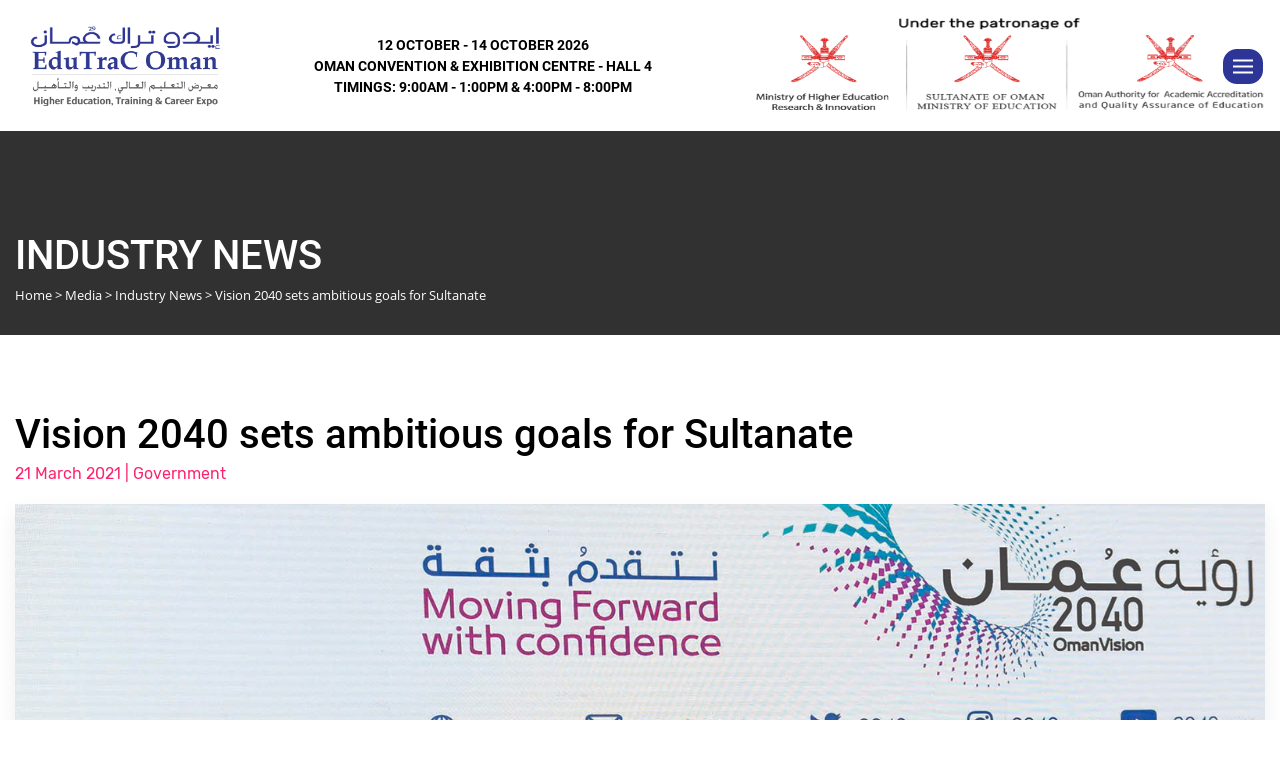

--- FILE ---
content_type: text/html; charset=UTF-8
request_url: https://edutracoman.com/vision-2040-sets-ambitious-goals-for-sultanate
body_size: 15017
content:
<!DOCTYPE html>
<html lang="en">
	<head>
                        <meta charset="UTF-8">
                        <title>Vision 2040 sets ambitious goals for Sultanate - EduTraC Oman</title>
                        
<link rel="icon" href="https://storage.googleapis.com/icoms_media/sites/660/images/uploaded/660/favicon.png" type="image/x-icon">
                        <meta name="csrf-token" content="LlsTBr3SmBO7kJz6bXfz6WSFsgFhbYzI4Jsw2QJG">
                        <base href="" target="_blank">
                        <meta name="keywords" content="" />
                        <meta name="description" content="Leveraging the surge in the Sultanate’s Higher Education, Training and Career sectors, the 12th edition of EduTraC Oman will take place from 29 September-1 October 2025" />
                        <meta name="viewport" content="width=device-width,initial-scale=1.0,viewport-fit=cover">
						<meta property="og:type" content="website">
<meta property="twitter:card" content="summary_large_image">
<meta property="og:image" content="https://storage.googleapis.com/icoms_media/sites/660/images/uploaded/660/og-image.jpg">
		<link rel="stylesheet" href="https://storage.googleapis.com/icoms_media/sites/660/css/fonts.css" />
		<link rel="stylesheet" href="https://storage.googleapis.com/icoms_media/assets/css/lib/bootstrap.weber.css" />
		<link rel="stylesheet" href="https://storage.googleapis.com/icoms_media/assets/css/lib/fx.css" />
		<link rel="stylesheet" href="https://storage.googleapis.com/icoms_media/assets/css/lib/owl.carousel.css" />
		<link rel="stylesheet" href="https://storage.googleapis.com/icoms_media/assets/css/lib/magnific-popup.css" />
		<link rel="stylesheet" href="https://storage.googleapis.com/icoms_media/assets/css/lib/masonryfilter.css" />
		<link rel="stylesheet" href="https://storage.googleapis.com/icoms_media/assets/css/lib/aos.css" />
                        <meta name="csrf-token" content="LlsTBr3SmBO7kJz6bXfz6WSFsgFhbYzI4Jsw2QJG">
                        <link rel="stylesheet" href="https://storage.googleapis.com/icoms_media/sites/660/css/custom.css?v=68f5cccf26de1" />
		<link rel="stylesheet" href="https://storage.googleapis.com/icoms_media/sites/660/css/vision-2040-sets-ambitious-goals-for-sultanate.css?v=68f5cccead34f" />
                        
                        
		<link rel="stylesheet" href="https://storage.googleapis.com/icoms_media/sites/660/css/custom-styles-vision-2040-sets-ambitious-goals-for-sultanate.css?v=68f5cccf26dd2" />
                        <script type='text/javascript' src='https://platform-api.sharethis.com/js/sharethis.js#property=63a00b4565735e001232daa0&product=sop' async='async'></script>
                            </head>
                        <body class="light-page">
                            
                
		<div id="wrap">
			<nav id="nav-logo-menu-btn-2" class="navbar navbar-expand-lg light" style="
">
    			<div class="container">
			<div class="row align-items-center justify-content-center topbar" style="
">
            						<div class="col-12"><h4 style="font-weight: 600;font-size: 12px;line-height: 1.3em;color: rgb(255, 255, 255);background: rgb(45 54 152);padding: 15px 10px;text-align: center;display: inline-block;margin-bottom: 10px !important;overflow: visible;" class="mb-0 d-block d-md-none">12 OCTOBER - 14 OCTOBER 2026<br>OMAN CONVENTION &amp; EXHIBITION CENTRE - HALL 4<br>&nbsp;TIMINGS: 9:00AM - 1:00PM &amp; 4:00PM - 8:00PM<br></h4></div></div>
        			<div class="row align-items-center justify-content-between" style="
">
            			<div class="col-auto">
                			<a class="navbar-brand smooth" href="/" target="_self">
                    			<img src="https://storage.googleapis.com/icoms_media/sites/660/images/uploaded/660/edutrac-logo-dark.png" class="mw-100 padding logo" alt="" style="height: 110px;">
                			</a>
            			</div>

            
            			<div class="col-auto ml-auto d-none d-md-flex mr-md-auto align-items-center" style="
">
               			<h4 style="font-weight: 600; font-size: 14px; line-height: 1.5em; color: rgb(0, 0, 0); padding: 10px 20px; text-align: center; display: inline-block; margin-right: 5px; overflow: visible;" class="mb-0">12 OCTOBER - 14 OCTOBER 2026<br>OMAN CONVENTION &amp; EXHIBITION CENTRE - HALL 4<br>TIMINGS: 9:00AM - 1:00PM &amp; 4:00PM - 8:00PM<br></h4>

            			</div>
           			<div class="col-auto d-none d-lg-flex mr-auto" style="
">
                			<img src="https://storage.googleapis.com/icoms_media/sites/660/images/uploaded/660/ministries-logo-dark-v2.png" height="130px" class="icon icon-pos-right padding ministries-logo" alt="icon" style="fill: rgb(255, 255, 255);margin: 0;">

            			</div>
        			<div class="col-auto">
                			<div class="">

                			<a class="btn" href="#" style="color: rgb(255, 255, 255);padding: 0;" data-toggle="panel" data-target="#panel-logo-menu"><svg xmlns="http://www.w3.org/2000/svg" height="25px" viewBox="0 0 20 20" width="20" preserveAspectRatio="xMidYMid meet" enable-background="new 0 0 64 64" class="icon rounded" style="fill: rgb(255, 255, 255); background-color: rgb(45, 53, 151); padding: 5px 10px;"><path d="m0 3h20v2h-20zm0 6h20v2h-20zm0 6h20v2h-20z" fill-rule="evenodd" class=""></path></svg></a></div>
            			</div></div>
    			</div>
    			<div class="bg-wrap">
        			<div class="bg"></div>
    			</div>
			</nav><section id="inner-title" class="pt-50 pb-50 dark pb-lg-10 pt-lg-100 pb-md-10 pt-md-100 pb-sm-10 pt-sm-100">
    			<div class="container">
        			<div class="row">
            			<div class="col-md-12 ml-auto mr-auto" style="">
                			<h3 class="mb-0" style="">INDUSTRY NEWS<br></h3>
                			<p class="small" style="">Home &gt; Media &gt; <a href="/industry-news" target="_self" class="smooth">Industry News</a> &gt; Vision 2040 sets ambitious goals for Sultanate<br></p>
            			</div>
        			</div>
    			</div>
    			<div class="bg-wrap">
        			<div class="bg"></div>
    			</div>
			</section><section id="desc-text-img-3" class="article pt-75 pb-75 light pt-lg-75 pb-lg-75 pt-md-50 pb-md-50 pt-sm-30 pb-sm-30">
    			<div class="container">
        			<div class="row">
            			<div class="col-lg-12" style="">
                			<h3 class="mb-0" style="">Vision 2040 sets ambitious goals for Sultanate<br></h3>
                			<p class="text-secondary small" style="font-size: 16px;">21 March 2021 | Government</p>

                			<img alt="img" class="mw-100 shadow mb-20" src="https://storage.googleapis.com/icoms_media/sites/660/images/uploaded/660/vision-2040.jpg">

			<p class="">Oman’s Vision 2040, the gateway to become a developed country under His Majesty Haitham bin Tarik, aims at promoting the country’s position in different sectors over the next two decades.</p>

			<p class="">One of the ambitions goals in Vision 2040 is developing a favourable environment to attract talents in the labour market.</p>

			<p class="">For this purpose, it outlines, “a national system that empowers human capabilities in the educational sector and nurtures scientific research, innovation, and creativity to build a knowledge-based economy and society”.</p>

			<p class="">The Vision 2040 stresses on improving educational outcomes that have become necessary to build Omanis’ confidence in their identity and commitment to their social values.</p>

			<p class="">“This is attainable through increasing the quality of basic and higher education and developing scientific and educational curricula, so that graduates are acquainted with competitive qualifications and employability skills to enter the local and international labour market”, it envisions.</p>

			<p class="">Such graduates, according to the programme, will have an adequate level of productivity and competitiveness to build a knowledge-based economy, enhance job security in the private sector and foster a participatory relation between the private and the public sectors.</p>

			<p class="">In addition to this, a developed educational system also entails the development of educational institutions, faculty and staff, the application of international standards for accreditation, the use of modern teaching and learning techniques, and the dissemination thereof as national culture.</p>

			<p class="">It emphasizes that a leap is required in quality and quantity in the domain of scientific research and development, through the provision of diverse and sustainable sources of funding to support applied scientific researches to promote innovation in various fields.</p>

			<p class="">“This will strengthen partnership between the academic and research institutions on the one hand and the private sector on the other”, the vision suggests.</p>

			<p class="">According to it, various stakeholders need to join forces to promote the role of citizens and society in advancing economic development.</p>

			<p class="">“This necessitates the establishment of a stimulating educational and vocational training system to afford individuals high-level skills to enter the labour market, raise their productivity and improve the efficiency of the economy in general”, it outlines.</p>

			<p class="">Values of competition and qualification should prompt individuals to seek high-ranking jobs based entirely on merit. This implies adherence to institutional values and a performance-based qualification system.</p>

			<p class="">Another aspect of joining forces also entails maximising national capabilities through a national system established to nurture talent, creativity and entrepreneurial potential.</p>

			<p class="">Vision 2040 defines the national priorities to be achieved through parallel work streams, with the aim of promoting Oman’s position in the different fields over the next two decades.</p>

			<p class="">The vision equally outlines the strategic directions, goals and key policies to translate ambitions into action plans underpinned by clear milestones and timelines and progressing against a set of local and international indicators to measure and evaluate the performance in a transparent manner.</p>

			<p class="" style="overflow: visible;">2020 © All right reserved for Oman Establishment for Press, Publication and Advertising (OEPPA) Provided by SyndiGate Media Inc. (<a href="http://syndigate.info/" target="_blank" class="smooth">Syndigate.info</a>).</p>







			<p class="" style="">Source: <a href="https://www.zawya.com/mena/en/economy/story/Vision_2040_sets_ambitious_goals_for_Sultanate-SNG_182777270/?fbclid=IwAR2b47B6c0eZrNgg7O9NAYAc0I7X4FUBmt_xeg4ltU2DIXbW4QPwo2cU7F8" target="_blank" class="smooth">https://www.zawya.com/mena/en/economy/story/Vision_2040_sets_ambitious_goals_for_Sultanate-SNG_182777270/?fbclid=IwAR2b47B6c0eZrNgg7O9NAYAc0I7X4FUBmt_xeg4ltU2DIXbW4QPwo2cU7F8</a></p>  
               			<div class="d-inline-block inline-group" style="
    background: #2d3597;
    width: 100%;
    color: #fff;
    padding: 5px 25px;
"><p class="mb-0" style="font-size: 16px;">Share Article: </p>
                    			<a href="javascript:void(0);" class="st-custom-button" target="_blank" data-network="facebook"><svg xmlns="http://www.w3.org/2000/svg" height="16px" viewBox="0 0 264 512" class="icon svg-default" style="
    fill: #fff;
"><path d="M76.7 512V283H0v-91h76.7v-71.7C76.7 42.4 124.3 0 193.8 0c33.3 0 61.9 2.5 70.2 3.6V85h-48.2c-37.8 0-45.1 18-45.1 44.3V192H256l-11.7 91h-73.6v229"></path></svg></a>
                    			<a href="javascript:void(0);" class="st-custom-button" target="_blank" data-network="linkedin"><svg xmlns="http://www.w3.org/2000/svg" height="16" viewBox="0 0 448 512" class="icon svg-default" style="
    fill: #fff;
"><path d="m100.3 480h-92.9v-299.1h92.9zm-46.5-339.9c-29.7 0-53.8-24.6-53.8-54.3s24.1-53.8 53.8-53.8 53.8 24.1 53.8 53.8-24.1 54.3-53.8 54.3zm394.2 339.9h-92.7v-145.6c0-34.7-.7-79.2-48.3-79.2-48.3 0-55.7 37.7-55.7 76.7v148.1h-92.8v-299.1h89.1v40.8h1.3c12.4-23.5 42.7-48.3 87.9-48.3 94 0 111.3 61.9 111.3 142.3v164.3z"></path></svg></a><a href="javascript:void(0);" class="st-custom-button" target="_blank" data-network="twitter"><svg xmlns="http://www.w3.org/2000/svg" width="16" height="16" viewBox="0 0 512 512" class="icon svg-default" style="
    fill: #fff;
"><path d="M459.37 151.716c.325 4.548.325 9.097.325 13.645 0 138.72-105.583 298.558-298.558 298.558-59.452 0-114.68-17.219-161.137-47.106 8.447.974 16.568 1.299 25.34 1.299 49.055 0 94.213-16.568 130.274-44.832-46.132-.975-84.792-31.188-98.112-72.772 6.498.974 12.995 1.624 19.818 1.624 9.421 0 18.843-1.3 27.614-3.573-48.081-9.747-84.143-51.98-84.143-102.985v-1.299c13.969 7.797 30.214 12.67 47.431 13.319-28.264-18.843-46.781-51.005-46.781-87.391 0-19.492 5.197-37.36 14.294-52.954 51.655 63.675 129.3 105.258 216.365 109.807-1.624-7.797-2.599-15.918-2.599-24.04 0-57.828 46.782-104.934 104.934-104.934 30.213 0 57.502 12.67 76.67 33.137 23.715-4.548 46.456-13.32 66.599-25.34-7.798 24.366-24.366 44.833-46.132 57.827 21.117-2.273 41.584-8.122 60.426-16.243-14.292 20.791-32.161 39.308-52.628 54.253z" class=""></path></svg></a>
                    			<a href="javascript:void(0);" class="st-custom-button" target="_blank" data-network="whatsapp"><svg xmlns="http://www.w3.org/2000/svg" height="16" viewBox="0 0 448 512" class="icon svg-default" style="
    fill: #fff;
"><path d="m380.9 97.1c-41.9-42-97.7-65.1-157-65.1-122.4 0-222 99.6-222 222 0 39.1 10.2 77.3 29.6 111l-31.5 115 117.7-30.9c32.4 17.7 68.9 27 106.1 27h.1c122.3 0 224.1-99.6 224.1-222 0-59.3-25.2-115-67.1-157zm-157 341.6c-33.2 0-65.7-8.9-94-25.7l-6.7-4-69.8 18.3 18.6-68.1-4.4-7c-18.5-29.4-28.2-63.3-28.2-98.2 0-101.7 82.8-184.5 184.6-184.5 49.3 0 95.6 19.2 130.4 54.1s56.2 81.2 56.1 130.5c0 101.8-84.9 184.6-186.6 184.6zm101.2-138.2c-5.5-2.8-32.8-16.2-37.9-18-5.1-1.9-8.8-2.8-12.5 2.8s-14.3 18-17.6 21.8c-3.2 3.7-6.5 4.2-12 1.4-32.6-16.3-54-29.1-75.5-66-5.7-9.8 5.7-9.1 16.3-30.3 1.8-3.7.9-6.9-.5-9.7s-12.5-30.1-17.1-41.2c-4.5-10.8-9.1-9.3-12.5-9.5-3.2-.2-6.9-.2-10.6-.2s-9.7 1.4-14.8 6.9c-5.1 5.6-19.4 19-19.4 46.3s19.9 53.7 22.6 57.4c2.8 3.7 39.1 59.7 94.8 83.8 35.2 15.2 49 16.5 66.6 13.9 10.7-1.6 32.8-13.4 37.4-26.4s4.6-24.1 3.2-26.4c-1.3-2.5-5-3.9-10.5-6.6z"></path></svg></a><a href="javascript:void(0);" class="st-custom-button" target="_blank" data-network="email"><svg xmlns="http://www.w3.org/2000/svg" height="16" viewBox="0 0 512 512" class="icon svg-default" style="
    fill: #fff;
"><path d="M464 64H48C21.49 64 0 85.49 0 112v288c0 26.51 21.49 48 48 48h416c26.51 0 48-21.49 48-48V112c0-26.51-21.49-48-48-48zm0 48v40.805c-22.422 18.259-58.168 46.651-134.587 106.49-16.841 13.247-50.201 45.072-73.413 44.701-23.208.375-56.579-31.459-73.413-44.701C106.18 199.465 70.425 171.067 48 152.805V112h416zM48 400V214.398c22.914 18.251 55.409 43.862 104.938 82.646 21.857 17.205 60.134 55.186 103.062 54.955 42.717.231 80.509-37.199 103.053-54.947 49.528-38.783 82.032-64.401 104.947-82.653V400H48z" class=""></path></svg></a>
                    
                    
                			</div>
              			<p class="text-secondary mt-50" style="font-size: 16px;"><a href="/industry-news" target="_blank" rel="noopener" class="text-secondary smooth"><svg xmlns="http://www.w3.org/2000/svg" width="16" height="16" viewBox="0 0 448 512" class="icon svg-default" style="
    fill: #fd226a;
"><path d="M257.5 445.1l-22.2 22.2c-9.4 9.4-24.6 9.4-33.9 0L7 273c-9.4-9.4-9.4-24.6 0-33.9L201.4 44.7c9.4-9.4 24.6-9.4 33.9 0l22.2 22.2c9.5 9.5 9.3 25-.4 34.3L136.6 216H424c13.3 0 24 10.7 24 24v32c0 13.3-10.7 24-24 24H136.6l120.5 114.8c9.8 9.3 10 24.8.4 34.3z" class=""></path></svg> Back to all News</a></p> 
          			</div>
        			</div>
    			</div>
    			<div class="bg-wrap">
        			<div class="bg"></div>
    			</div>
			</section><div id="panel-logo-menu" class="modal-panel fixed-right slide shadow padding-x3 d-flex flex-column dark">
    			<a class="toogle-btn close position-absolute r-0 t-0" style="
    right: 10px;
    top: 10px;
"><svg xmlns="http://www.w3.org/2000/svg" height="16" viewBox="0 0 16 16" width="16" class="icon svg-secondary" style="fill: rgb(255, 255, 255);"><path d="m8.07106781 6.65685425 5.65685429-5.65685425 1.4142135 1.41421356-5.65685423 5.65685425 5.65685423 5.65685429-1.4142135 1.4142135-5.65685429-5.65685423-5.65685425 5.65685423-1.41421356-1.4142135 5.65685425-5.65685429-5.65685425-5.65685425 1.41421356-1.41421356z" fill-rule="evenodd"></path></svg></a>
    			<ul class="navbar-nav" style="">
                    						<li class="nav-item">
                        						<a class="nav-link smooth" href="/" style="" target="_self">Home</a>
                    						</li><li class="nav-item">
                        						<a class="nav-link smooth" href="/omans-education-sector" style="" target="_self">Oman’s Education Sector</a>
                    						</li>
                  						<li class="nav-item">
                        						<a class="nav-link sub-menu-link smooth" href="javascript:void(0);" style="" target="_self">About The Event<svg xmlns="http://www.w3.org/2000/svg" height="16" viewBox="0 0 16 16" width="16" class="icon icon-pos-right svg-secondary" style="fill: rgb(255, 255, 255);"><path d="m8 11 4-5h-8z" fill-rule="evenodd" class=""></path></svg></a>
                        						<ul class="sub-menu" style="">
                            						<li class=""><a href="/about-edutrac" class="smooth" style="" target="_self">About EduTraC</a></li>
                            						<li class=""><a href="/why-edutrac-oman" style="" target="_self" class="smooth">Why EduTraC Oman?</a></li><li class=""><a href="/features" style="" target="_self" class="smooth">Features</a></li>
                            
                            
                  						</ul>
                  						</li><li class="nav-item">
                        						<a class="nav-link sub-menu-link smooth" href="javascript:void(0);" style="" target="_self">Exhibition<svg xmlns="http://www.w3.org/2000/svg" height="16" viewBox="0 0 16 16" width="16" class="icon icon-pos-right svg-secondary" style="fill: rgb(255, 255, 255);"><path d="m8 11 4-5h-8z" fill-rule="evenodd" class=""></path></svg></a>
                        						<ul class="sub-menu" style="">
                            						<li class=""><a href="/exhibitor-profile" class="smooth" style="" target="_self">Exhibitor Profile</a></li>
                            						<li class=""><a href="/why-exhibit" style="" target="_self" class="smooth">Why Exhibit</a></li><li class=""><a href="/list-of-exhibitors" style="" target="_self" class="smooth">List of Exhibitors</a></li><li class="" style="z-index: 10;"><a href="/showcatalogue" style="overflow: visible;" target="_self" class="smooth">Show Catalogue</a></li><li class=""><a href="/exhibitor-registration" style="" target="_self" class="smooth">Exhibitor Registration</a></li><li class=""><a href="/visitor-profile" style="" target="_self" class="smooth">Visitor Profile</a></li><li class=""><a href="/why-visit" style="" target="_self" class="smooth">Why Visit</a></li><li class=""><a href="/visitor-registration" style="" target="_self" class="smooth">Visitor Registration</a></li>
                            
                            
                  						</ul>
                  						</li><li class="nav-item">
                        						<a class="nav-link sub-menu-link smooth" href="javascript:void(0);" style="" target="_self">EduTraC Talks<svg xmlns="http://www.w3.org/2000/svg" height="16" viewBox="0 0 16 16" width="16" class="icon icon-pos-right svg-secondary" style="fill: rgb(255, 255, 255);"><path d="m8 11 4-5h-8z" fill-rule="evenodd" class=""></path></svg></a>
                        						<ul class="sub-menu" style="">
                            						<li class=""><a href="/agenda" class="smooth" style="" target="_self">Agenda</a></li>
                            
                            
                            
                  						</ul>
                  						</li><li class="nav-item">
                        						<a class="nav-link sub-menu-link smooth" href="javascript:void(0);" style="" target="_self">Sponsors &amp; Partners<svg xmlns="http://www.w3.org/2000/svg" height="16" viewBox="0 0 16 16" width="16" class="icon icon-pos-right svg-secondary" style="fill: rgb(255, 255, 255);"><path d="m8 11 4-5h-8z" fill-rule="evenodd" class=""></path></svg></a>
                        						<ul class="sub-menu" style="">
                            						<li class=""><a href="/sponsors-partners" class="smooth" style="" target="_self">Sponsors &amp; Partners</a></li>
                            						<li class=""><a href="/sponsorship-opportunities" style="" target="_self" class="smooth">Sponsorship Opportunities</a></li><li class=""><a href="/be-a-sponsor" style="" target="_self" class="smooth">Become a Sponsor</a></li><li class=""><a href="/be-a-media-partner" style="" target="_self" class="smooth">Be a Media Partner</a></li>
                            
                            
                  						</ul>
                  						</li><li class="nav-item">
                        						<a class="nav-link sub-menu-link smooth" href="javascript:void(0);" style="" target="_self">Media<svg xmlns="http://www.w3.org/2000/svg" height="16" viewBox="0 0 16 16" width="16" class="icon icon-pos-right svg-secondary" style="fill: rgb(255, 255, 255);"><path d="m8 11 4-5h-8z" fill-rule="evenodd" class=""></path></svg></a>
                        						<ul class="sub-menu" style="">
                            						<li class=""><a href="/press-releases" class="smooth" style="" target="_self">Press Releases</a></li>
                            						<li class=""><a href="/industry-news" style="" target="_self" class="smooth">Industry News</a></li><li class=""><a href="/photo-gallery" style="" target="_self" class="smooth">Photo Gallery</a></li><li class=""><a href="/marketing-and-promotions" style="" target="_self" class="smooth">Marketing and Promotions</a></li><li class=""><a href="/downloads" style="" target="_self" class="smooth">Downloads</a></li>
                            
                            
                  						</ul>
                  						</li>
                    
                    						<li class="nav-item">
                        						<a class="nav-link smooth" href="/contacts" style="" target="_self">Contacts</a>
                    						</li>
                    
                						</ul><div class="d-inline-block inline-group mt-30">
                    			<a href="https://www.facebook.com/edutracoman" class="smooth" target="_blank"><svg xmlns="http://www.w3.org/2000/svg" height="16" viewBox="0 0 16 16" width="16" class="icon svg-default"><path d="m8.54611842 16h-7.66304125c-.48785295 0-.88307717-.3954695-.88307717-.8831324v-14.23379728c0-.48778708.3952863-.88307032.88307717-.88307032h14.23390773c.4876667 0 .8830151.39528324.8830151.88307032v14.23379728c0 .487725-.3954105.8831324-.8830151.8831324h-4.0772165v-6.19608178h2.0797387l.3114113-2.41472301h-2.39115v-1.54164808c0-.69911803.1941355-1.1755439 1.1966615-1.1755439l1.2786739-.00055875v-2.15974763c-.2211418-.0294274-.980176-.09517343-1.8632531-.09517343-1.84357263 0-3.10573228 1.12531866-3.10573228 3.19187953v1.78079226h-2.08507782v2.41472301h2.08507782z" fill="#4460a0" fill-rule="evenodd" class=""></path></svg></a>
                    			<a href="https://twitter.com/EduTraCOman" class="smooth" target="_blank"><svg xmlns="http://www.w3.org/2000/svg" version="1.0" width="16" height="16" viewBox="0 0 124.000000 124.000000" preserveAspectRatio="xMidYMid meet" class="icon svg-default">

			<g transform="translate(0.000000,124.000000) scale(0.100000,-0.100000)" fill="#000000" stroke="none">
			<path d="M50 1165 c0 -3 99 -139 221 -302 121 -163 223 -302 225 -308 3 -7 -96 -120 -219 -251 -211 -225 -223 -239 -199 -246 14 -4 32 -3 41 1 9 5 104 103 212 217 108 115 202 210 210 211 8 1 81 -89 172 -212 112 -151 166 -217 183 -221 13 -4 87 -2 163 2 l139 9 -234 314 c-200 268 -232 316 -222 330 24 31 242 267 330 357 48 50 88 94 88 97 0 4 -17 7 -37 7 -36 -1 -46 -9 -158 -130 -66 -72 -154 -166 -196 -211 l-75 -81 -40 48 c-22 27 -94 122 -159 211 l-120 162 -162 1 c-90 0 -163 -2 -163 -5z m660 -542 c201 -267 367 -490 368 -494 2 -5 -36 -9 -85 -9 l-88 0 -360 482 c-198 264 -361 487 -363 494 -3 11 15 14 80 14 l83 0 365 -487z"></path>
			</g>
			</svg></a>
                    			<a href="https://www.instagram.com/edutracoman/" class="smooth" target="_blank"><svg xmlns="http://www.w3.org/2000/svg" xmlns:xlink="http://www.w3.org/1999/xlink" height="16" viewBox="0 0 16 16" width="16" class="icon svg-default"><radialGradient id="a" cx="1.163903%" cy="98.836097%" r="139.775349%"><stop offset="0" stop-color="#ffc800"></stop><stop offset=".486454468" stop-color="#ff2a7b"></stop><stop offset="1" stop-color="#a000bc"></stop></radialGradient><path d="m8.00001588 0c2.17265372 0 2.44508882.00920925 3.29837392.04814217.8515067.03883765 1.4330552.17408667 1.9419142.37186335.5260707.20441369.9722115.47796031 1.4169867.92270379.4447435.44477523.7182901.89091598.9227355 1.41698671.197745.50885894.332994 1.09040748.3718316 1.94191421.0389329.85328506.0481422 1.12572022.0481422 3.29840565 0 2.17265372-.0092093 2.44508882-.0481422 3.29837392-.0388376.8515067-.1740866 1.4330552-.3718316 1.9419142-.2044454.5260707-.477992.9722115-.9227355 1.4169867-.4447752.4447435-.890916.7182901-1.4169867.9227355-.508859.197745-1.0904075.332994-1.9419142.3718316-.8532851.0389329-1.1257202.0481422-3.29837392.0481422-2.17268543 0-2.44512059-.0092093-3.29840565-.0481422-.85150673-.0388376-1.43305527-.1740866-1.94191421-.3718316-.52607073-.2044454-.97221148-.477992-1.41698671-.9227355-.44474348-.4447752-.7182901-.890916-.92270379-1.4169867-.19777668-.508859-.3330257-1.0904075-.37186335-1.9419142-.03893292-.8532851-.04814217-1.1257202-.04814217-3.29837392 0-2.17268543.00920925-2.44512059.04814217-3.29840565.03883765-.85150673.17408667-1.43305527.37186335-1.94191421.20441369-.52607073.47796031-.97221148.92270379-1.41698671.44477523-.44474348.89091598-.7182901 1.41698671-.92270379.50885894-.19777668 1.09040748-.3330257 1.94191421-.37186335.85328506-.03893292 1.12572022-.04814217 3.29840565-.04814217zm0 1.44143887c-2.13610246 0-2.38913467.0081613-3.23270238.04664963-.7799921.03556678-1.20358605.16589361-1.48548451.27545198-.37341939.14512515-.63991616.31848143-.91984575.59844276-.27996133.27992959-.45331761.54642636-.59844276.91984575-.10955837.28189846-.2398852.70549241-.27545198 1.48548451-.03848833.84356771-.04664963 1.09659992-.04664963 3.23270238 0 2.13607072.0081613 2.38910292.04664963 3.23267062.03556678.7799921.16589361 1.2035861.27545198 1.4854845.14512515.3734194.31851318.6399162.59844276.9198458.27992959.2799613.54642636.4533176.91984575.5984427.28189846.1095584.70549241.2398852 1.48548451.275452.84347244.0384883 1.09644114.0466496 3.23270238.0466496 2.13622952 0 2.38922992-.0081613 3.23267062-.0466496.7799921-.0355668 1.2035861-.1658936 1.4854845-.275452.3734194-.1451251.6399162-.3184814.9198458-.5984427.2799613-.2799296.4533176-.5464264.5984427-.9198458.1095584-.2818984.2398852-.7054924.275452-1.4854845.0384883-.8435677.0466496-1.0965999.0466496-3.23267062 0-2.13610246-.0081613-2.38913467-.0466496-3.23270238-.0355668-.7799921-.1658936-1.20358605-.275452-1.48548451-.1451251-.37341939-.3184814-.63991616-.5984427-.91984575-.2799296-.27996133-.5464264-.45331761-.9198458-.59844276-.2818984-.10955837-.7054924-.2398852-1.4854845-.27545198-.8435677-.03848833-1.0965999-.04664963-3.23267062-.04664963zm0 2.4504556c2.26884272 0 4.10808962 1.8392469 4.10808962 4.10812141 0 2.26884272-1.8392469 4.10808962-4.10808962 4.10808962-2.26887451 0-4.10812141-1.8392469-4.10812141-4.10808962 0-2.26887451 1.8392469-4.10812141 4.10812141-4.10812141zm0 6.77477223c1.47275033 0 2.66665082-1.19390049 2.66665082-2.66665082 0-1.47278209-1.19390049-2.66668255-2.66665082-2.66668255-1.47278209 0-2.66668255 1.19390046-2.66668255 2.66668255 0 1.47275033 1.19390046 2.66665082 2.66668255 2.66665082zm5.23041202-6.9370774c0 .53019901-.4298182.95998539-.9600172.95998539-.5301673 0-.9599854-.42978638-.9599854-.95998539 0-.53019902.4298181-.96001715.9599854-.96001715.530199 0 .9600172.42981813.9600172.96001715z" fill="url(#a)" fill-rule="evenodd"></path></svg></a>
                    			<a href="https://www.linkedin.com/showcase/edutracoman" class="smooth" target="_blank"><svg xmlns="http://www.w3.org/2000/svg" height="16" viewBox="0 0 16 16" width="16" class="icon svg-default"><path d="m16 15.5454545h-3.5362183v-5.1133089c0-1.3384016-.5531514-2.25209123-1.7695202-2.25209123-.93038568 0-1.44778925.61657751-1.6886171 1.21080175-.09031044.21328738-.07619943.5103995-.07619943.80751158v5.3470868h-3.50329257s.04515522-9.05772842 0-9.88107361h3.50329257v1.55075762c.20696143-.67804897 1.32643463-1.64575899 3.11288803-1.64575899 2.2163688 0 3.957667 1.42129498 3.957667 4.48182928zm-14.11665099-11.11702278h-.02257761c-1.12888052 0-1.8607714-.75535401-1.8607714-1.71281878 0-.97609249.75352775-1.71561294 1.90498589-1.71561294 1.1505174 0 1.8579492.73765768 1.88052681 1.71281878 0 .95746477-.73000941 1.71561294-1.90216369 1.71561294zm-1.47977422 1.23594917h3.11853245v9.88107361h-3.11853245z" fill="#007ebb" fill-rule="evenodd"></path></svg></a>
                    			<a href="https://www.youtube.com/@edutrac-oman" class="smooth" target="_blank"><svg xmlns="http://www.w3.org/2000/svg" height="16" viewBox="0 0 16 16" width="16" class="icon svg-default"><path d="m6.348 9.75663868-.0005-4.52739148 4.323 2.27150072zm9.492-5.31191778s-.1565-1.11032123-.636-1.59926541c-.6085-.64202248-1.2905-.64504377-1.603-.68230625-2.239-.16314924-5.5975-.16314924-5.5975-.16314924h-.007s-3.3585 0-5.5975.16314924c-.313.03726248-.9945.04028377-1.6035.68230625-.4795.48894418-.6355 1.59926541-.6355 1.59926541s-.16 1.30418685-.16 2.60787015v1.22261222c0 1.30418685.16 2.60787013.16 2.60787013s.156 1.1103212.6355 1.5992654c.609.6420225 1.4085.6218806 1.7645.6888524 1.28.1238726 5.44.1621421 5.44.1621421s3.362-.0050354 5.601-.1681847c.3125-.037766.9945-.0407873 1.603-.6828098.4795-.4889442.636-1.5992654.636-1.5992654s.16-1.30368328.16-2.60787013v-1.22261222c0-1.3036833-.16-2.60787015-.16-2.60787015z" fill="#ce1312" fill-rule="evenodd" class=""></path></svg></a><a href="https://wa.me/96894041616?text=I%20am%20interested%20in%20EduTraC%20Oman%202021" class="smooth" target="_blank"><svg xmlns="http://www.w3.org/2000/svg" height="16" viewBox="0 0 448 512" width="16" class="icon svg-default"><path d="m380.9 97.1c-41.9-42-97.7-65.1-157-65.1-122.4 0-222 99.6-222 222 0 39.1 10.2 77.3 29.6 111l-31.5 115 117.7-30.9c32.4 17.7 68.9 27 106.1 27h.1c122.3 0 224.1-99.6 224.1-222 0-59.3-25.2-115-67.1-157zm-157 341.6c-33.2 0-65.7-8.9-94-25.7l-6.7-4-69.8 18.3 18.6-68.1-4.4-7c-18.5-29.4-28.2-63.3-28.2-98.2 0-101.7 82.8-184.5 184.6-184.5 49.3 0 95.6 19.2 130.4 54.1s56.2 81.2 56.1 130.5c0 101.8-84.9 184.6-186.6 184.6zm101.2-138.2c-5.5-2.8-32.8-16.2-37.9-18-5.1-1.9-8.8-2.8-12.5 2.8s-14.3 18-17.6 21.8c-3.2 3.7-6.5 4.2-12 1.4-32.6-16.3-54-29.1-75.5-66-5.7-9.8 5.7-9.1 16.3-30.3 1.8-3.7.9-6.9-.5-9.7s-12.5-30.1-17.1-41.2c-4.5-10.8-9.1-9.3-12.5-9.5-3.2-.2-6.9-.2-10.6-.2s-9.7 1.4-14.8 6.9c-5.1 5.6-19.4 19-19.4 46.3s19.9 53.7 22.6 57.4c2.8 3.7 39.1 59.7 94.8 83.8 35.2 15.2 49 16.5 66.6 13.9 10.7-1.6 32.8-13.4 37.4-26.4s4.6-24.1 3.2-26.4c-1.3-2.5-5-3.9-10.5-6.6z" class=""></path></svg></a>
                			</div>
    			<div class="bg-wrap">
        			<div class="bg"></div>
    			</div>
			</div><footer id="footer-text-subscribe" class="pt-75 pb-30 pb-sm-30 dark pt-lg-75 pt-md-50 pt-sm-30 pb-lg-50 pb-md-30">

    			<div class="container">
        			<div class="row">
           			<div class="col-md-3 mb-50 mb-md-30" style="">
                			<h4 class="mb-30" style="">Event Organiser<br></h4><img src="https://storage.googleapis.com/icoms_media/sites/660/images/uploaded/660/alnimr-logo.png" alt="alnimrexpo" class="mb-30 pr-50 mw-100 d-inline-block footer-logo organiser" style="
"><div class="d-block inline-group">
                    			<a href="https://www.facebook.com/edutracoman" class="smooth" target="_blank"><svg xmlns="http://www.w3.org/2000/svg" height="16" viewBox="0 0 16 16" width="16" class="icon svg-default"><path d="m8.54611842 16h-7.66304125c-.48785295 0-.88307717-.3954695-.88307717-.8831324v-14.23379728c0-.48778708.3952863-.88307032.88307717-.88307032h14.23390773c.4876667 0 .8830151.39528324.8830151.88307032v14.23379728c0 .487725-.3954105.8831324-.8830151.8831324h-4.0772165v-6.19608178h2.0797387l.3114113-2.41472301h-2.39115v-1.54164808c0-.69911803.1941355-1.1755439 1.1966615-1.1755439l1.2786739-.00055875v-2.15974763c-.2211418-.0294274-.980176-.09517343-1.8632531-.09517343-1.84357263 0-3.10573228 1.12531866-3.10573228 3.19187953v1.78079226h-2.08507782v2.41472301h2.08507782z" fill="#4460a0" fill-rule="evenodd" class=""></path></svg></a>
                    			<a href="https://twitter.com/EduTraCOman" class="smooth" target="_blank"><svg xmlns="http://www.w3.org/2000/svg" version="1.0" width="16" height="16" viewBox="0 0 124.000000 124.000000" preserveAspectRatio="xMidYMid meet" class="icon svg-default">

			<g transform="translate(0.000000,124.000000) scale(0.100000,-0.100000)" fill="#000000" stroke="none">
			<path d="M50 1165 c0 -3 99 -139 221 -302 121 -163 223 -302 225 -308 3 -7 -96 -120 -219 -251 -211 -225 -223 -239 -199 -246 14 -4 32 -3 41 1 9 5 104 103 212 217 108 115 202 210 210 211 8 1 81 -89 172 -212 112 -151 166 -217 183 -221 13 -4 87 -2 163 2 l139 9 -234 314 c-200 268 -232 316 -222 330 24 31 242 267 330 357 48 50 88 94 88 97 0 4 -17 7 -37 7 -36 -1 -46 -9 -158 -130 -66 -72 -154 -166 -196 -211 l-75 -81 -40 48 c-22 27 -94 122 -159 211 l-120 162 -162 1 c-90 0 -163 -2 -163 -5z m660 -542 c201 -267 367 -490 368 -494 2 -5 -36 -9 -85 -9 l-88 0 -360 482 c-198 264 -361 487 -363 494 -3 11 15 14 80 14 l83 0 365 -487z"></path>
			</g>
			</svg></a>
                    			<a href="https://www.instagram.com/edutracoman/" class="smooth" target="_blank"><svg xmlns="http://www.w3.org/2000/svg" xmlns:xlink="http://www.w3.org/1999/xlink" height="16" viewBox="0 0 16 16" width="16" class="icon svg-default"><radialGradient id="a" cx="1.163903%" cy="98.836097%" r="139.775349%"><stop offset="0" stop-color="#ffc800"></stop><stop offset=".486454468" stop-color="#ff2a7b"></stop><stop offset="1" stop-color="#a000bc"></stop></radialGradient><path d="m8.00001588 0c2.17265372 0 2.44508882.00920925 3.29837392.04814217.8515067.03883765 1.4330552.17408667 1.9419142.37186335.5260707.20441369.9722115.47796031 1.4169867.92270379.4447435.44477523.7182901.89091598.9227355 1.41698671.197745.50885894.332994 1.09040748.3718316 1.94191421.0389329.85328506.0481422 1.12572022.0481422 3.29840565 0 2.17265372-.0092093 2.44508882-.0481422 3.29837392-.0388376.8515067-.1740866 1.4330552-.3718316 1.9419142-.2044454.5260707-.477992.9722115-.9227355 1.4169867-.4447752.4447435-.890916.7182901-1.4169867.9227355-.508859.197745-1.0904075.332994-1.9419142.3718316-.8532851.0389329-1.1257202.0481422-3.29837392.0481422-2.17268543 0-2.44512059-.0092093-3.29840565-.0481422-.85150673-.0388376-1.43305527-.1740866-1.94191421-.3718316-.52607073-.2044454-.97221148-.477992-1.41698671-.9227355-.44474348-.4447752-.7182901-.890916-.92270379-1.4169867-.19777668-.508859-.3330257-1.0904075-.37186335-1.9419142-.03893292-.8532851-.04814217-1.1257202-.04814217-3.29837392 0-2.17268543.00920925-2.44512059.04814217-3.29840565.03883765-.85150673.17408667-1.43305527.37186335-1.94191421.20441369-.52607073.47796031-.97221148.92270379-1.41698671.44477523-.44474348.89091598-.7182901 1.41698671-.92270379.50885894-.19777668 1.09040748-.3330257 1.94191421-.37186335.85328506-.03893292 1.12572022-.04814217 3.29840565-.04814217zm0 1.44143887c-2.13610246 0-2.38913467.0081613-3.23270238.04664963-.7799921.03556678-1.20358605.16589361-1.48548451.27545198-.37341939.14512515-.63991616.31848143-.91984575.59844276-.27996133.27992959-.45331761.54642636-.59844276.91984575-.10955837.28189846-.2398852.70549241-.27545198 1.48548451-.03848833.84356771-.04664963 1.09659992-.04664963 3.23270238 0 2.13607072.0081613 2.38910292.04664963 3.23267062.03556678.7799921.16589361 1.2035861.27545198 1.4854845.14512515.3734194.31851318.6399162.59844276.9198458.27992959.2799613.54642636.4533176.91984575.5984427.28189846.1095584.70549241.2398852 1.48548451.275452.84347244.0384883 1.09644114.0466496 3.23270238.0466496 2.13622952 0 2.38922992-.0081613 3.23267062-.0466496.7799921-.0355668 1.2035861-.1658936 1.4854845-.275452.3734194-.1451251.6399162-.3184814.9198458-.5984427.2799613-.2799296.4533176-.5464264.5984427-.9198458.1095584-.2818984.2398852-.7054924.275452-1.4854845.0384883-.8435677.0466496-1.0965999.0466496-3.23267062 0-2.13610246-.0081613-2.38913467-.0466496-3.23270238-.0355668-.7799921-.1658936-1.20358605-.275452-1.48548451-.1451251-.37341939-.3184814-.63991616-.5984427-.91984575-.2799296-.27996133-.5464264-.45331761-.9198458-.59844276-.2818984-.10955837-.7054924-.2398852-1.4854845-.27545198-.8435677-.03848833-1.0965999-.04664963-3.23267062-.04664963zm0 2.4504556c2.26884272 0 4.10808962 1.8392469 4.10808962 4.10812141 0 2.26884272-1.8392469 4.10808962-4.10808962 4.10808962-2.26887451 0-4.10812141-1.8392469-4.10812141-4.10808962 0-2.26887451 1.8392469-4.10812141 4.10812141-4.10812141zm0 6.77477223c1.47275033 0 2.66665082-1.19390049 2.66665082-2.66665082 0-1.47278209-1.19390049-2.66668255-2.66665082-2.66668255-1.47278209 0-2.66668255 1.19390046-2.66668255 2.66668255 0 1.47275033 1.19390046 2.66665082 2.66668255 2.66665082zm5.23041202-6.9370774c0 .53019901-.4298182.95998539-.9600172.95998539-.5301673 0-.9599854-.42978638-.9599854-.95998539 0-.53019902.4298181-.96001715.9599854-.96001715.530199 0 .9600172.42981813.9600172.96001715z" fill="url(#a)" fill-rule="evenodd"></path></svg></a>
                    			<a href="https://www.linkedin.com/showcase/edutracoman" class="smooth" target="_blank"><svg xmlns="http://www.w3.org/2000/svg" height="16" viewBox="0 0 16 16" width="16" class="icon svg-default"><path d="m16 15.5454545h-3.5362183v-5.1133089c0-1.3384016-.5531514-2.25209123-1.7695202-2.25209123-.93038568 0-1.44778925.61657751-1.6886171 1.21080175-.09031044.21328738-.07619943.5103995-.07619943.80751158v5.3470868h-3.50329257s.04515522-9.05772842 0-9.88107361h3.50329257v1.55075762c.20696143-.67804897 1.32643463-1.64575899 3.11288803-1.64575899 2.2163688 0 3.957667 1.42129498 3.957667 4.48182928zm-14.11665099-11.11702278h-.02257761c-1.12888052 0-1.8607714-.75535401-1.8607714-1.71281878 0-.97609249.75352775-1.71561294 1.90498589-1.71561294 1.1505174 0 1.8579492.73765768 1.88052681 1.71281878 0 .95746477-.73000941 1.71561294-1.90216369 1.71561294zm-1.47977422 1.23594917h3.11853245v9.88107361h-3.11853245z" fill="#007ebb" fill-rule="evenodd"></path></svg></a>
                    			<a href="https://www.youtube.com/@edutrac-oman" class="smooth" target="_blank"><svg xmlns="http://www.w3.org/2000/svg" height="16" viewBox="0 0 16 16" width="16" class="icon svg-default"><path d="m6.348 9.75663868-.0005-4.52739148 4.323 2.27150072zm9.492-5.31191778s-.1565-1.11032123-.636-1.59926541c-.6085-.64202248-1.2905-.64504377-1.603-.68230625-2.239-.16314924-5.5975-.16314924-5.5975-.16314924h-.007s-3.3585 0-5.5975.16314924c-.313.03726248-.9945.04028377-1.6035.68230625-.4795.48894418-.6355 1.59926541-.6355 1.59926541s-.16 1.30418685-.16 2.60787015v1.22261222c0 1.30418685.16 2.60787013.16 2.60787013s.156 1.1103212.6355 1.5992654c.609.6420225 1.4085.6218806 1.7645.6888524 1.28.1238726 5.44.1621421 5.44.1621421s3.362-.0050354 5.601-.1681847c.3125-.037766.9945-.0407873 1.603-.6828098.4795-.4889442.636-1.5992654.636-1.5992654s.16-1.30368328.16-2.60787013v-1.22261222c0-1.3036833-.16-2.60787015-.16-2.60787015z" fill="#ce1312" fill-rule="evenodd" class=""></path></svg></a><a href="https://wa.link/4tzq2x" class="smooth" target="_blank"><svg xmlns="http://www.w3.org/2000/svg" height="16" viewBox="0 0 448 512" width="16" class="icon svg-default"><path d="m380.9 97.1c-41.9-42-97.7-65.1-157-65.1-122.4 0-222 99.6-222 222 0 39.1 10.2 77.3 29.6 111l-31.5 115 117.7-30.9c32.4 17.7 68.9 27 106.1 27h.1c122.3 0 224.1-99.6 224.1-222 0-59.3-25.2-115-67.1-157zm-157 341.6c-33.2 0-65.7-8.9-94-25.7l-6.7-4-69.8 18.3 18.6-68.1-4.4-7c-18.5-29.4-28.2-63.3-28.2-98.2 0-101.7 82.8-184.5 184.6-184.5 49.3 0 95.6 19.2 130.4 54.1s56.2 81.2 56.1 130.5c0 101.8-84.9 184.6-186.6 184.6zm101.2-138.2c-5.5-2.8-32.8-16.2-37.9-18-5.1-1.9-8.8-2.8-12.5 2.8s-14.3 18-17.6 21.8c-3.2 3.7-6.5 4.2-12 1.4-32.6-16.3-54-29.1-75.5-66-5.7-9.8 5.7-9.1 16.3-30.3 1.8-3.7.9-6.9-.5-9.7s-12.5-30.1-17.1-41.2c-4.5-10.8-9.1-9.3-12.5-9.5-3.2-.2-6.9-.2-10.6-.2s-9.7 1.4-14.8 6.9c-5.1 5.6-19.4 19-19.4 46.3s19.9 53.7 22.6 57.4c2.8 3.7 39.1 59.7 94.8 83.8 35.2 15.2 49 16.5 66.6 13.9 10.7-1.6 32.8-13.4 37.4-26.4s4.6-24.1 3.2-26.4c-1.3-2.5-5-3.9-10.5-6.6z" class=""></path></svg></a>
                			</div>
                
            
                
            			</div>
            			<div class="col-md-4 col-lg-3 mb-50 mb-md-30">
                			<h4 class="mb-30">Our Address &amp; Contacts<br></h4>
                			<div style="
" class="">
                												<div class="content-box d-flex align-self-stretch mb-20" style="">
                    												<div class="mr-10">
                    									<svg xmlns="http://www.w3.org/2000/svg" height="32" viewBox="0 0 17 17" width="32" enable-background="new 0 0 64 64" class="icon svg-primary" style="fill: rgb(255, 255, 255); padding-right: 5px;"><path d="m15 4v.069l-.013-.058-1.015.221c-.139-1.803-1.634-3.232-3.472-3.232-1.841 0-3.339 1.435-3.474 3.242l-1.026-.223v-.019h-6v11h5.348l5.196 1.479 5.456-1.605v-10.874zm-4.5-2c1.379 0 2.5 1.122 2.5 2.5 0 1.806-1.719 4.209-2.5 5.207-.781-.998-2.5-3.401-2.5-5.207 0-1.378 1.121-2.5 2.5-2.5zm-4.5 3.042 1.081.235c.412 2.269 2.406 4.788 2.919 5.406v4.602l-4-1.139zm-5-.042h4v9.017l-4-.017zm10 10.303v-4.621c.514-.619 2.513-3.145 2.921-5.416l1.079-.234v9.094zm.858-10.72c0-.749-.609-1.358-1.358-1.358s-1.358.609-1.358 1.358.609 1.359 1.358 1.359 1.358-.609 1.358-1.359zm-1.716 0c0-.198.161-.358.358-.358s.358.161.358.358-.161.359-.358.359-.358-.161-.358-.359z"></path></svg>


                    												</div>
                    												<div style="" class="">
                        									
                        												<p class="mb-0" style="line-height: 22px;">P. O. Box 71, Postal Code: 117,<br>Wadi Kabir, Sultanate of Oman&nbsp;&nbsp;</p>
                        
                    												</div>
                												</div>
            												<div class="content-box d-flex align-self-stretch mb-20" style="">
                    												<div class="mr-10">
                        			                    									<svg xmlns="http://www.w3.org/2000/svg" height="32" viewBox="0 0 20 20" width="32" enable-background="new 0 0 64 64" class="icon svg-primary" style="fill: rgb(255, 255, 255); padding-right: 5px;"><path d="m17.907 5.552-7.293-4.457c-.304-.186-.7-.288-1.114-.288s-.81.102-1.114.288l-7.293 4.457c-.623.381-1.093 1.218-1.093 1.948v9c0 .827.673 1.5 1.5 1.5h16c.827 0 1.5-.673 1.5-1.5v-9c0-.73-.47-1.567-1.093-1.948zm-16.293.853 7.293-4.457c.147-.09.363-.142.593-.142s.445.052.593.142l7.293 4.457c.155.095.304.266.416.459l-7.747 5.165c-.29.193-.819.193-1.109 0l-7.747-5.165c.112-.194.261-.365.416-.459zm15.886 10.595h-16c-.276 0-.5-.224-.5-.5v-8.566l7.391 4.927c.311.207.71.311 1.109.311s.798-.104 1.109-.311l7.391-4.927v8.566c0 .276-.224.5-.5.5z"></path></svg>

                    												</div>
                    												<div style="" class="">
                        												<p class="mb-0" style=""><a href="mailto:edutrac@alnimrexpo.com" target="_self" class="smooth">edutrac@alnimrexpo.com</a></p>
                        			
                        
                    												</div>
                												</div><div class="content-box d-flex align-self-stretch mb-0" style="">
                    												<div class="mr-10">
                        			                    									<svg xmlns="http://www.w3.org/2000/svg" height="32" viewBox="0 0 20 20" width="32" enable-background="new 0 0 64 64" class="icon svg-primary" style="fill: rgb(255, 255, 255); padding-right: 5px;"><path d="m16 20c-1.771 0-3.655-.502-5.6-1.492-1.793-.913-3.564-2.22-5.122-3.78s-2.863-3.333-3.775-5.127c-.988-1.946-1.49-3.83-1.49-5.601 0-1.148 1.07-2.257 1.529-2.68.661-.609 1.701-1.32 2.457-1.32.376 0 .816.246 1.387.774.425.394.904.928 1.383 1.544.289.372 1.73 2.271 1.73 3.182 0 .747-.845 1.267-1.739 1.816-.346.212-.703.432-.961.639-.276.221-.325.338-.333.364.949 2.366 3.85 5.267 6.215 6.215.021-.007.138-.053.363-.333.207-.258.427-.616.639-.961.55-.894 1.069-1.739 1.816-1.739.911 0 2.81 1.441 3.182 1.73.616.479 1.15.958 1.544 1.383.528.57.774 1.011.774 1.387 0 .756-.711 1.799-1.319 2.463-.424.462-1.533 1.537-2.681 1.537zm-12.006-19c-.268.005-.989.333-1.773 1.055-.744.686-1.207 1.431-1.207 1.945 0 6.729 8.264 15 14.986 15 .513 0 1.258-.465 1.944-1.213.723-.788 1.051-1.512 1.056-1.781-.032-.19-.558-.929-1.997-2.037-1.237-.952-2.24-1.463-2.498-1.469-.018.005-.13.048-.357.336-.197.251-.408.594-.613.926-.56.911-1.089 1.772-1.858 1.772-.124 0-.246-.024-.363-.071-2.624-1.05-5.729-4.154-6.779-6.779-.126-.315-.146-.809.474-1.371.33-.299.786-.579 1.228-.851.332-.204.676-.415.926-.613.288-.227.331-.339.336-.357-.007-.258-.517-1.261-1.469-2.498-1.108-1.439-1.847-1.964-2.037-1.997z"></path><path d="m19.5 9c-.276 0-.5-.224-.5-.5 0-4.136-3.364-7.5-7.5-7.5-.276 0-.5-.224-.5-.5s.224-.5.5-.5c2.27 0 4.405.884 6.01 2.49s2.49 3.74 2.49 6.01c0 .276-.224.5-.5.5z"></path><path d="m16.5 9c-.276 0-.5-.224-.5-.5 0-2.481-2.019-4.5-4.5-4.5-.276 0-.5-.224-.5-.5s.224-.5.5-.5c3.033 0 5.5 2.467 5.5 5.5 0 .276-.224.5-.5.5z"></path><path d="m13.5 9c-.276 0-.5-.224-.5-.5 0-.827-.673-1.5-1.5-1.5-.276 0-.5-.224-.5-.5s.224-.5.5-.5c1.378 0 2.5 1.122 2.5 2.5 0 .276-.224.5-.5.5z"></path></svg>

                    												</div>
                    												<div style="" class="">
                        												<p class="mb-0" style=""><a href="tel:+96894041616" target="_self" class="smooth">+968 94041616</a></p>
                        			
                        
                    												</div>
                												</div></div>
            			</div><div class="col-md-3 mb-50 mb-md-30" style="">
                
                
               			<h4 class="mb-30" style="">Signup Newsletter<br></h4>
                			<form action="./form/submit" class="contact_form form-vertical" id="newsletter-form" novalidate="novalidate">
                    			<div class="form-group text-field-group"><input type="text" class="form-control" placeholder="Name" name="NAME" size="10"></div><div class="form-group email-field-group"><input type="email" class="form-control" placeholder="Email" name="EMAIL" size="10"></div><button type="submit" data-loading-text="•••" data-complete-text="Completed!" data-reset-text="Try again later..." class="btn btn-light"><span><b>Subscribe</b></span></button>
                			</form>
                
            
            			</div><div class="col-md-2 col-lg-3 mb-0 mb-md-30 text-left text-md-right" style="
">
                			<img src="https://storage.googleapis.com/icoms_media/sites/660/images/uploaded/660/2040-logo.png" alt="vision 2040" class="mb-30 vision-logo" style="
">
                
            			</div>
            
          
        			</div>
    			</div>
    			<div class="bg-wrap">
        			<div class="bg"></div>
    			</div>
			</footer><footer id="footer-logo-social" class="pt-30 pb-30 light">
    			<div class="container">
        			<div class="row align-items-center">
            			<div class="col-md text-center text-lg-left" style="">
                
                			<p class="mb-0 small" style="line-height: 1.4em;">Copyright © 2025 EduTraC. All Rights Reserved<br></p><p class="mb-0 small" style="color: rgb(170, 170, 170); line-height: 1.4em;">Built on <a href="https://icoms.com" target="_blank" class="smooth">icoms</a></p>
            			</div>
            			<div class="col-md-auto ml-auto d-none d-lg-block">
                			<ul class="list-unstyled list-inline padding-list footer-links" style="
    font-size: 14px;
">
                    			<li class=""><a href="/downloads" target="_self" class="smooth">Download Brochure</a></li>
                    			<li class="" style=""><a href="/exhibitor-registration" style="" target="_self" class="smooth">Book Your Booth Now</a></li>
                    			<li class="" style=""><a href="/visitor-registration" style="" target="_self" class="smooth">Register for the Exhibition</a></li>
                    			<li class="" style=""><a href="/delegate-registration" style="" class="smooth" target="_self">Register for the Conference</a></li>
                    
                			</ul>
            			</div>
        			</div>
    			</div>
    			<div class="bg-wrap">
        			<div class="bg"></div>
    			</div>
			</footer>
		</div>
		<footer></footer>
		<div class="modal-container"></div><script async src='https://www.googletagmanager.com/gtag/js?id=G-SEV2K51E64'></script>
                <script>
                  window.dataLayer = window.dataLayer || [];
                  function gtag(){dataLayer.push(arguments);}
                  gtag('js', new Date());

                  gtag('config', 'G-SEV2K51E64');
                </script>
    		<script src="https://maps.googleapis.com/maps/api/js?key="></script>
		<script src="https://storage.googleapis.com/icoms_media/assets/js/lib/popper.min.js"></script>
		<script src="https://storage.googleapis.com/icoms_media/assets/js/lib/jquery-2.1.4.min.js"></script>
		<script src="https://storage.googleapis.com/icoms_media/assets/js/lib/bootstrap.min.js"></script>
		<script src="https://storage.googleapis.com/icoms_media/assets/js/lib/owl.carousel.js"></script>
		<script src="https://storage.googleapis.com/icoms_media/assets/js/lib/jquery.magnific-popup.min.js"></script>
		<script src="https://storage.googleapis.com/icoms_media/assets/js/lib/jquery.validate.min.js"></script>
		<script src="https://storage.googleapis.com/icoms_media/assets/js/lib/jquery.smooth-scroll.min.js"></script>
		<script src="https://storage.googleapis.com/icoms_media/assets/js/lib/jquery.waypoints.min.js"></script>
		<script src="https://storage.googleapis.com/icoms_media/assets/js/lib/countUp-jquery.js"></script>
		<script src="https://storage.googleapis.com/icoms_media/assets/js/lib/jquery.masonryfilter.js"></script>
		<script src="https://storage.googleapis.com/icoms_media/assets/js/lib/jquery.countdown.js"></script>
		<script src="https://storage.googleapis.com/icoms_media/assets/js/lib/aos.js"></script>
		<script src="https://storage.googleapis.com/icoms_media/sites/660/js/custom.js?v=68f5ccd0bfd74"></script>
		<script src="https://storage.googleapis.com/icoms_media/sites/660/js/overall.js?v=68f5ccd0bfd6d"></script>
		<script src="https://storage.googleapis.com/icoms_media/sites/660/js/vision-2040-sets-ambitious-goals-for-sultanate.js?v=68f5ccd08882d"></script><style>
        .grecaptcha-badge {
            opacity: 0;
            visibility: hidden;
        }
        .alert-danger {
            color: #e52b3c;
        }
        .alert{
            background-color: transparent;
            border: none;
            padding: 0;
            list-style: none;
            font-size:14px;
        }
        .alert-success{color:#008800;}
    </style>
        <script src="https://www.google.com/recaptcha/api.js?onload=recaptchaCallback&render=explicit" async defer></script>
    <script src="https://cdnjs.cloudflare.com/ajax/libs/jquery-cookie/1.4.1/jquery.cookie.min.js"></script>
    <script>
        var sitekey = "6LdvS40oAAAAAEnQXlddm6TrluioLI7lZS6v2gTD";
        if($("form")[0]){
            $("form").each(function(index){
                if($("form").data('captcha') != false){
                    toggleBrochureDownload($(this));
                    var form_id = $("form").attr('id')+"_recaptcha";
                    $(this).addClass("form-"+(index+1));
                    recaptcha_div = "<div id="+form_id+" class='g-recaptcha' data-sitekey='"+sitekey+"' data-size='invisible' data-callback='submitCaptcha"+(index+1)+"'></div>";
                    recaptcha_input = "<input type='hidden' name='gRecaptchaResponse' class='gRecaptchaResponse' id='gRecaptchaResponse"+(index+1)+"' value='' />";
                    country_field = "<input type='hidden' name='country' class='country' id='Country"+(index+1)+"' value='' />";
                    response_div = '<div class="response"></div>';
                    $(response_div).insertBefore($(this));
                    $(this).append(country_field);
                    $(this).append(recaptcha_div);
                    $(this).append(recaptcha_input);
                }
            }); 
            function recaptchaCallback(){
                $('.g-recaptcha').each(function(index, el) {
                    obj = $(el);
                    widget_id = grecaptcha.render(el, { 
                        'sitekey': sitekey
                    });
                    obj.closest('form').data('widget_id', widget_id);
                });
            }
    
    
            $(document).on('click','button[type="submit"]',function(event){
                validate(event,$(this));
            });
    
            function validate(event,obj) {
                form = obj.closest("form");
                if(form.find('.country').val().length != 0){
                    form.find('[type=submit]').attr('disabled','disabled');
                    form.find('input').val('');
                    form.find('textarea').val('');
                    form.find('select').each(function(indx, el){
                        $(this).val($(this).find('option[disabled]').val()).trigger('change');
                        $(this).closest('.form-group').removeClass('error');
                    });
                    form.find('[type=submit]').button('complete');
                    form.find('[type=submit]').removeAttr('disabled');
                } else{
                    event.preventDefault();
                    form.validate();
                    var isFormValid = form.valid();

                    if (isFormValid) {
                        grecaptcha.reset(form.data('widget_id'));
                        grecaptcha.execute(form.data('widget_id'));
                    }
                }
                
            }
        

            function submitCaptcha1(data) {
                captcha = $(".form-1").find(".gRecaptchaResponse");
                captcha.val(data);
                obj = $(".form-1");
                submitForm(obj);
            }
            function submitCaptcha2(data) {
                captcha = $(".form-2").find(".gRecaptchaResponse");
                captcha.val(data);
                obj = $(".form-2");
                submitForm(obj);
            }
            function submitCaptcha3(data) {
                captcha = $(".form-3").find(".gRecaptchaResponse");
                captcha.val(data);
                obj = $(".form-3");
                submitForm(obj);
            }
            function submitCaptcha4(data) {
                captcha = $(".form-4").find(".gRecaptchaResponse");
                captcha.val(data);
                obj = $(".form-4");
                submitForm(obj);
            }

            function submitForm(obj){
                var rules = obj.validate().settings.rules;
                
                var rules_array=[];
                for (var i in rules)
                {
                    rules_array[i] = rules[i].required
                }     

                obj.find('[type=submit]').attr('disabled','disabled');
                var data = [];
                if(obj.data('email-subject')){
                    data.push({ name: 'FORM', value: obj.data('email-subject'), name_attr: 'FORM' });
                }
                if(obj.data('autoreply-text')){
                    data.push({ name: 'AUTOREPLY_TEXT', value: obj.data('autoreply-text'), name_attr: 'AUTOREPLY_TEXT' });
                }

                var $fields = obj.find('.form-group, div.radio');
               
                $fields.each(function(indx, el){
                   
                    if ($( el ).hasClass('radio')) {
                        var name = $( el ).find('.label-name').html();
                        $required = false;
                        if(rules_array[name] && rules_array[name]){
                            $required = true;
                        }
                        var $radioinput = $(el).find('input');
                        $( el).find('input').each(function(indx, el){
                            if ( $(el)[0].checked) {
                                var value = $(el).parent().find('span.lbl').html();
                                data.push({ name: name, value: value, name_attr: $radioinput.attr('name'), type: 'radio', required: $required });
                                return;
                            }
                        });
                    } else if ($( el ).find('input').attr('type') === 'checkbox') {
                        var $input = $( el ).find( 'input' );
                        var name = $input.attr('name');
                        $required = false;
                        if(rules_array[name] && rules_array[name]){
                            $required = true;
                        }
                        data.push( {name: $input.attr( 'placeholder' ), value: $input[0].checked ? 'checked' : 'unchecked', name_attr: $input.attr('name'), type: 'checkbox', required: $required} );
                    } else if ($( el ).find('select')[0]) {
                        var name = $( el ).find('select option' ).val();
                        var $select = $(el).find('select');
                        $required = false;
                        name_attr = $select.attr('name');
                        if(rules_array[name_attr] && rules_array[name_attr]){
                            $required = true;
                        }
                        data.push({ name: name, value: $select.val(), name_attr: $select.attr('name'), type: 'select', required: $required});
                    } else if ($( el ).find('textarea')[0]) {
                        var $textarea = $(el).find('textarea');
                        var name = $textarea.attr('name');
                        $required = false;
                        if(rules_array[name] && rules_array[name]){
                            $required = true;
                        }
                        data.push({ name: $textarea.attr('placeholder'), value: $textarea.val(), name_attr: $textarea.attr('name'), type: 'textarea', required: $required });
                    } else if ($( el ).find('input').attr('type') === 'email') {
                        var $email = $(el).find('input');
                        var name = $email.attr('name');
                        $required = false;
                        if(rules_array[name] && rules_array[name]){
                            $required = true;
                        }
                        data.push({ name: $email.attr('placeholder'), value: $email.val(), name_attr: $email.attr('name'), type: 'email', required: $required });
                    } else if ($( el ).find('input').attr('type') === 'file') {
                        var $file = $(el).find('input');
                        var name = $file.attr('name');
                        $required = false;
                        if(rules_array[name] && rules_array[name]){
                            $required = true;
                        }
                        data.push({ name: $file.attr('placeholder'), value: $file.val(), name_attr: $file.attr('name'), type: 'file', required: $required });
                    } else if ($( el ).find('input').hasClass('datepicker-input')) {
                        var $date = $(el).find('input');
                        var name = $date.attr('name');
                        $required = false;
                        if(rules_array[name] && rules_array[name]){
                            $required = true;
                        }
                        data.push({ name: $date.attr('placeholder'), value: $date.val(), name_attr: $date.attr('name'), type: 'date', required: $required });
                    } else {
                        var $input = $(el).find('input');
                        name = $input.attr('name');
                        $required = false;
                        if(rules_array[name] && rules_array[name]){
                            $required = true;
                        }

                        data.push({ name: $input.attr('placeholder'), value: $input.val(), name_attr: $input.attr('name'), type: 'input', required: $required });
                    }
                });
                obj.find('[type=submit]').button('loading');

                var form = new FormData();
                var $inputFiles = $('.inputfile');
                $inputFiles.each(function(indx, inputFile){
                    $.each(inputFile.files, function(i, file) {
                        form.append('file-' + indx + '-' + i, file);
                    });
                });
                form.append('data', JSON.stringify(data));
                form.append('id', obj.attr('id'));
                var captcha = obj.find('.gRecaptchaResponse').val();
                form.append('g-recaptcha-response',captcha);
                var action = obj.attr('action');
                $.ajax({
                    url: action,
                    type: 'POST',
                    data: form,
                    cache: false,
                    contentType: false,
                    processData: false,
                    success: function () {
                        obj.find('input[name!="FORM"]').val('');
                        obj.find('textarea').val('');
                        obj.find('select').each(function(indx, el){
                            $(this).val($(this).find('option[disabled]').val()).trigger('change');
                            $(this).closest('.form-group').removeClass('error');
                        });
                        obj.parents('section').find('.response').empty();
                        /*
                        obj.parents('section').find('.response').removeClass("alert-danger");
                        obj.parents('section').find('.response').addClass("alert alert-success");
                        obj.parents('section').find('.response').html('Thank you for the submission');
                        */

                        if(obj.data('cookie')){
                            $.cookie(obj.attr('id')+'-submitted', 'true', { expires: 7, path: '/' });
                            var form_download_id = obj.data('toggle-section');
                            $('#'+form_download_id+' .form-success').show();
		                    toggleBrochureDownload(obj);
                        }
                        if($('.success-message')[0]){
                            success_message_obj = obj.closest('section').find('.success-message');
                            success_message_obj.html(success_message_obj.data('message'));
                            success_message_obj.removeClass('invisible').show();
                            setTimeout(function() {
                                success_message_obj.fadeOut(1000, function() {
                                    $(this).html('').addClass('invisible').show();
                                });
                            }, 15000);
                        }
                        obj.find('[type=submit]').button('complete');
                        if(obj.data('submit-page')){
                            window.open(obj.data('submit-page'),'_self');
                        }
                    },
                    error: function (data) {
                        var errors = $.parseJSON(data.responseText);
                        obj.parents('section').find('.response').empty();
                        obj.parents('section').find('.response').addClass("alert alert-danger");
                        obj.parents('section').find('.response').removeClass("alert-success");
                        $.each(errors.errors, function (key, value) {
                            // console.log(key+ " " +value);
                            obj.parents('section').find('.response').append("<li>"+value+"</li>")
                        });
                        obj.find('[type=submit]').button('reset');
                        obj.find('[type=submit]').removeAttr('disabled');
                    }
                });
            
                obj.find('[type=submit]').removeAttr('disabled');
                return false;
            }
        }
        function toggleBrochureDownload(obj){
            if (typeof $.cookie(obj.attr('id')+'-submitted') === 'undefined'){
            }else{
                $("#"+obj.attr('id')).closest('.form-section').remove();
                var form_download_id = obj.data('toggle-section');
                $('#'+form_download_id).show();
                $('#'+form_download_id+' .form-success').show();
            }
        }
    </script>    		
			<script>
    $(document).ready(function(){
            $(".sub-menu-link").click(function(){
                obj = $(this).closest('.nav-item').find('.sub-menu').first();
                if(obj.hasClass('show')){
                    obj.slideUp( "slow" );
                } else{
                    obj.slideDown( "slow" );
                }
                obj.toggleClass('show');
                
            });
        });
    $(document).scroll(function() {
        if ( $(document).scrollTop() >= 200 ) {
            $(".navbar").addClass("sticky");
        } else {
            $(".navbar").removeClass("sticky");
        }
    });

			</script>
	</body>
</html>


--- FILE ---
content_type: text/html; charset=utf-8
request_url: https://www.google.com/recaptcha/api2/anchor?ar=1&k=6LdvS40oAAAAAEnQXlddm6TrluioLI7lZS6v2gTD&co=aHR0cHM6Ly9lZHV0cmFjb21hbi5jb206NDQz&hl=en&v=PoyoqOPhxBO7pBk68S4YbpHZ&size=invisible&anchor-ms=20000&execute-ms=30000&cb=hoxr6ryoo1zo
body_size: 49158
content:
<!DOCTYPE HTML><html dir="ltr" lang="en"><head><meta http-equiv="Content-Type" content="text/html; charset=UTF-8">
<meta http-equiv="X-UA-Compatible" content="IE=edge">
<title>reCAPTCHA</title>
<style type="text/css">
/* cyrillic-ext */
@font-face {
  font-family: 'Roboto';
  font-style: normal;
  font-weight: 400;
  font-stretch: 100%;
  src: url(//fonts.gstatic.com/s/roboto/v48/KFO7CnqEu92Fr1ME7kSn66aGLdTylUAMa3GUBHMdazTgWw.woff2) format('woff2');
  unicode-range: U+0460-052F, U+1C80-1C8A, U+20B4, U+2DE0-2DFF, U+A640-A69F, U+FE2E-FE2F;
}
/* cyrillic */
@font-face {
  font-family: 'Roboto';
  font-style: normal;
  font-weight: 400;
  font-stretch: 100%;
  src: url(//fonts.gstatic.com/s/roboto/v48/KFO7CnqEu92Fr1ME7kSn66aGLdTylUAMa3iUBHMdazTgWw.woff2) format('woff2');
  unicode-range: U+0301, U+0400-045F, U+0490-0491, U+04B0-04B1, U+2116;
}
/* greek-ext */
@font-face {
  font-family: 'Roboto';
  font-style: normal;
  font-weight: 400;
  font-stretch: 100%;
  src: url(//fonts.gstatic.com/s/roboto/v48/KFO7CnqEu92Fr1ME7kSn66aGLdTylUAMa3CUBHMdazTgWw.woff2) format('woff2');
  unicode-range: U+1F00-1FFF;
}
/* greek */
@font-face {
  font-family: 'Roboto';
  font-style: normal;
  font-weight: 400;
  font-stretch: 100%;
  src: url(//fonts.gstatic.com/s/roboto/v48/KFO7CnqEu92Fr1ME7kSn66aGLdTylUAMa3-UBHMdazTgWw.woff2) format('woff2');
  unicode-range: U+0370-0377, U+037A-037F, U+0384-038A, U+038C, U+038E-03A1, U+03A3-03FF;
}
/* math */
@font-face {
  font-family: 'Roboto';
  font-style: normal;
  font-weight: 400;
  font-stretch: 100%;
  src: url(//fonts.gstatic.com/s/roboto/v48/KFO7CnqEu92Fr1ME7kSn66aGLdTylUAMawCUBHMdazTgWw.woff2) format('woff2');
  unicode-range: U+0302-0303, U+0305, U+0307-0308, U+0310, U+0312, U+0315, U+031A, U+0326-0327, U+032C, U+032F-0330, U+0332-0333, U+0338, U+033A, U+0346, U+034D, U+0391-03A1, U+03A3-03A9, U+03B1-03C9, U+03D1, U+03D5-03D6, U+03F0-03F1, U+03F4-03F5, U+2016-2017, U+2034-2038, U+203C, U+2040, U+2043, U+2047, U+2050, U+2057, U+205F, U+2070-2071, U+2074-208E, U+2090-209C, U+20D0-20DC, U+20E1, U+20E5-20EF, U+2100-2112, U+2114-2115, U+2117-2121, U+2123-214F, U+2190, U+2192, U+2194-21AE, U+21B0-21E5, U+21F1-21F2, U+21F4-2211, U+2213-2214, U+2216-22FF, U+2308-230B, U+2310, U+2319, U+231C-2321, U+2336-237A, U+237C, U+2395, U+239B-23B7, U+23D0, U+23DC-23E1, U+2474-2475, U+25AF, U+25B3, U+25B7, U+25BD, U+25C1, U+25CA, U+25CC, U+25FB, U+266D-266F, U+27C0-27FF, U+2900-2AFF, U+2B0E-2B11, U+2B30-2B4C, U+2BFE, U+3030, U+FF5B, U+FF5D, U+1D400-1D7FF, U+1EE00-1EEFF;
}
/* symbols */
@font-face {
  font-family: 'Roboto';
  font-style: normal;
  font-weight: 400;
  font-stretch: 100%;
  src: url(//fonts.gstatic.com/s/roboto/v48/KFO7CnqEu92Fr1ME7kSn66aGLdTylUAMaxKUBHMdazTgWw.woff2) format('woff2');
  unicode-range: U+0001-000C, U+000E-001F, U+007F-009F, U+20DD-20E0, U+20E2-20E4, U+2150-218F, U+2190, U+2192, U+2194-2199, U+21AF, U+21E6-21F0, U+21F3, U+2218-2219, U+2299, U+22C4-22C6, U+2300-243F, U+2440-244A, U+2460-24FF, U+25A0-27BF, U+2800-28FF, U+2921-2922, U+2981, U+29BF, U+29EB, U+2B00-2BFF, U+4DC0-4DFF, U+FFF9-FFFB, U+10140-1018E, U+10190-1019C, U+101A0, U+101D0-101FD, U+102E0-102FB, U+10E60-10E7E, U+1D2C0-1D2D3, U+1D2E0-1D37F, U+1F000-1F0FF, U+1F100-1F1AD, U+1F1E6-1F1FF, U+1F30D-1F30F, U+1F315, U+1F31C, U+1F31E, U+1F320-1F32C, U+1F336, U+1F378, U+1F37D, U+1F382, U+1F393-1F39F, U+1F3A7-1F3A8, U+1F3AC-1F3AF, U+1F3C2, U+1F3C4-1F3C6, U+1F3CA-1F3CE, U+1F3D4-1F3E0, U+1F3ED, U+1F3F1-1F3F3, U+1F3F5-1F3F7, U+1F408, U+1F415, U+1F41F, U+1F426, U+1F43F, U+1F441-1F442, U+1F444, U+1F446-1F449, U+1F44C-1F44E, U+1F453, U+1F46A, U+1F47D, U+1F4A3, U+1F4B0, U+1F4B3, U+1F4B9, U+1F4BB, U+1F4BF, U+1F4C8-1F4CB, U+1F4D6, U+1F4DA, U+1F4DF, U+1F4E3-1F4E6, U+1F4EA-1F4ED, U+1F4F7, U+1F4F9-1F4FB, U+1F4FD-1F4FE, U+1F503, U+1F507-1F50B, U+1F50D, U+1F512-1F513, U+1F53E-1F54A, U+1F54F-1F5FA, U+1F610, U+1F650-1F67F, U+1F687, U+1F68D, U+1F691, U+1F694, U+1F698, U+1F6AD, U+1F6B2, U+1F6B9-1F6BA, U+1F6BC, U+1F6C6-1F6CF, U+1F6D3-1F6D7, U+1F6E0-1F6EA, U+1F6F0-1F6F3, U+1F6F7-1F6FC, U+1F700-1F7FF, U+1F800-1F80B, U+1F810-1F847, U+1F850-1F859, U+1F860-1F887, U+1F890-1F8AD, U+1F8B0-1F8BB, U+1F8C0-1F8C1, U+1F900-1F90B, U+1F93B, U+1F946, U+1F984, U+1F996, U+1F9E9, U+1FA00-1FA6F, U+1FA70-1FA7C, U+1FA80-1FA89, U+1FA8F-1FAC6, U+1FACE-1FADC, U+1FADF-1FAE9, U+1FAF0-1FAF8, U+1FB00-1FBFF;
}
/* vietnamese */
@font-face {
  font-family: 'Roboto';
  font-style: normal;
  font-weight: 400;
  font-stretch: 100%;
  src: url(//fonts.gstatic.com/s/roboto/v48/KFO7CnqEu92Fr1ME7kSn66aGLdTylUAMa3OUBHMdazTgWw.woff2) format('woff2');
  unicode-range: U+0102-0103, U+0110-0111, U+0128-0129, U+0168-0169, U+01A0-01A1, U+01AF-01B0, U+0300-0301, U+0303-0304, U+0308-0309, U+0323, U+0329, U+1EA0-1EF9, U+20AB;
}
/* latin-ext */
@font-face {
  font-family: 'Roboto';
  font-style: normal;
  font-weight: 400;
  font-stretch: 100%;
  src: url(//fonts.gstatic.com/s/roboto/v48/KFO7CnqEu92Fr1ME7kSn66aGLdTylUAMa3KUBHMdazTgWw.woff2) format('woff2');
  unicode-range: U+0100-02BA, U+02BD-02C5, U+02C7-02CC, U+02CE-02D7, U+02DD-02FF, U+0304, U+0308, U+0329, U+1D00-1DBF, U+1E00-1E9F, U+1EF2-1EFF, U+2020, U+20A0-20AB, U+20AD-20C0, U+2113, U+2C60-2C7F, U+A720-A7FF;
}
/* latin */
@font-face {
  font-family: 'Roboto';
  font-style: normal;
  font-weight: 400;
  font-stretch: 100%;
  src: url(//fonts.gstatic.com/s/roboto/v48/KFO7CnqEu92Fr1ME7kSn66aGLdTylUAMa3yUBHMdazQ.woff2) format('woff2');
  unicode-range: U+0000-00FF, U+0131, U+0152-0153, U+02BB-02BC, U+02C6, U+02DA, U+02DC, U+0304, U+0308, U+0329, U+2000-206F, U+20AC, U+2122, U+2191, U+2193, U+2212, U+2215, U+FEFF, U+FFFD;
}
/* cyrillic-ext */
@font-face {
  font-family: 'Roboto';
  font-style: normal;
  font-weight: 500;
  font-stretch: 100%;
  src: url(//fonts.gstatic.com/s/roboto/v48/KFO7CnqEu92Fr1ME7kSn66aGLdTylUAMa3GUBHMdazTgWw.woff2) format('woff2');
  unicode-range: U+0460-052F, U+1C80-1C8A, U+20B4, U+2DE0-2DFF, U+A640-A69F, U+FE2E-FE2F;
}
/* cyrillic */
@font-face {
  font-family: 'Roboto';
  font-style: normal;
  font-weight: 500;
  font-stretch: 100%;
  src: url(//fonts.gstatic.com/s/roboto/v48/KFO7CnqEu92Fr1ME7kSn66aGLdTylUAMa3iUBHMdazTgWw.woff2) format('woff2');
  unicode-range: U+0301, U+0400-045F, U+0490-0491, U+04B0-04B1, U+2116;
}
/* greek-ext */
@font-face {
  font-family: 'Roboto';
  font-style: normal;
  font-weight: 500;
  font-stretch: 100%;
  src: url(//fonts.gstatic.com/s/roboto/v48/KFO7CnqEu92Fr1ME7kSn66aGLdTylUAMa3CUBHMdazTgWw.woff2) format('woff2');
  unicode-range: U+1F00-1FFF;
}
/* greek */
@font-face {
  font-family: 'Roboto';
  font-style: normal;
  font-weight: 500;
  font-stretch: 100%;
  src: url(//fonts.gstatic.com/s/roboto/v48/KFO7CnqEu92Fr1ME7kSn66aGLdTylUAMa3-UBHMdazTgWw.woff2) format('woff2');
  unicode-range: U+0370-0377, U+037A-037F, U+0384-038A, U+038C, U+038E-03A1, U+03A3-03FF;
}
/* math */
@font-face {
  font-family: 'Roboto';
  font-style: normal;
  font-weight: 500;
  font-stretch: 100%;
  src: url(//fonts.gstatic.com/s/roboto/v48/KFO7CnqEu92Fr1ME7kSn66aGLdTylUAMawCUBHMdazTgWw.woff2) format('woff2');
  unicode-range: U+0302-0303, U+0305, U+0307-0308, U+0310, U+0312, U+0315, U+031A, U+0326-0327, U+032C, U+032F-0330, U+0332-0333, U+0338, U+033A, U+0346, U+034D, U+0391-03A1, U+03A3-03A9, U+03B1-03C9, U+03D1, U+03D5-03D6, U+03F0-03F1, U+03F4-03F5, U+2016-2017, U+2034-2038, U+203C, U+2040, U+2043, U+2047, U+2050, U+2057, U+205F, U+2070-2071, U+2074-208E, U+2090-209C, U+20D0-20DC, U+20E1, U+20E5-20EF, U+2100-2112, U+2114-2115, U+2117-2121, U+2123-214F, U+2190, U+2192, U+2194-21AE, U+21B0-21E5, U+21F1-21F2, U+21F4-2211, U+2213-2214, U+2216-22FF, U+2308-230B, U+2310, U+2319, U+231C-2321, U+2336-237A, U+237C, U+2395, U+239B-23B7, U+23D0, U+23DC-23E1, U+2474-2475, U+25AF, U+25B3, U+25B7, U+25BD, U+25C1, U+25CA, U+25CC, U+25FB, U+266D-266F, U+27C0-27FF, U+2900-2AFF, U+2B0E-2B11, U+2B30-2B4C, U+2BFE, U+3030, U+FF5B, U+FF5D, U+1D400-1D7FF, U+1EE00-1EEFF;
}
/* symbols */
@font-face {
  font-family: 'Roboto';
  font-style: normal;
  font-weight: 500;
  font-stretch: 100%;
  src: url(//fonts.gstatic.com/s/roboto/v48/KFO7CnqEu92Fr1ME7kSn66aGLdTylUAMaxKUBHMdazTgWw.woff2) format('woff2');
  unicode-range: U+0001-000C, U+000E-001F, U+007F-009F, U+20DD-20E0, U+20E2-20E4, U+2150-218F, U+2190, U+2192, U+2194-2199, U+21AF, U+21E6-21F0, U+21F3, U+2218-2219, U+2299, U+22C4-22C6, U+2300-243F, U+2440-244A, U+2460-24FF, U+25A0-27BF, U+2800-28FF, U+2921-2922, U+2981, U+29BF, U+29EB, U+2B00-2BFF, U+4DC0-4DFF, U+FFF9-FFFB, U+10140-1018E, U+10190-1019C, U+101A0, U+101D0-101FD, U+102E0-102FB, U+10E60-10E7E, U+1D2C0-1D2D3, U+1D2E0-1D37F, U+1F000-1F0FF, U+1F100-1F1AD, U+1F1E6-1F1FF, U+1F30D-1F30F, U+1F315, U+1F31C, U+1F31E, U+1F320-1F32C, U+1F336, U+1F378, U+1F37D, U+1F382, U+1F393-1F39F, U+1F3A7-1F3A8, U+1F3AC-1F3AF, U+1F3C2, U+1F3C4-1F3C6, U+1F3CA-1F3CE, U+1F3D4-1F3E0, U+1F3ED, U+1F3F1-1F3F3, U+1F3F5-1F3F7, U+1F408, U+1F415, U+1F41F, U+1F426, U+1F43F, U+1F441-1F442, U+1F444, U+1F446-1F449, U+1F44C-1F44E, U+1F453, U+1F46A, U+1F47D, U+1F4A3, U+1F4B0, U+1F4B3, U+1F4B9, U+1F4BB, U+1F4BF, U+1F4C8-1F4CB, U+1F4D6, U+1F4DA, U+1F4DF, U+1F4E3-1F4E6, U+1F4EA-1F4ED, U+1F4F7, U+1F4F9-1F4FB, U+1F4FD-1F4FE, U+1F503, U+1F507-1F50B, U+1F50D, U+1F512-1F513, U+1F53E-1F54A, U+1F54F-1F5FA, U+1F610, U+1F650-1F67F, U+1F687, U+1F68D, U+1F691, U+1F694, U+1F698, U+1F6AD, U+1F6B2, U+1F6B9-1F6BA, U+1F6BC, U+1F6C6-1F6CF, U+1F6D3-1F6D7, U+1F6E0-1F6EA, U+1F6F0-1F6F3, U+1F6F7-1F6FC, U+1F700-1F7FF, U+1F800-1F80B, U+1F810-1F847, U+1F850-1F859, U+1F860-1F887, U+1F890-1F8AD, U+1F8B0-1F8BB, U+1F8C0-1F8C1, U+1F900-1F90B, U+1F93B, U+1F946, U+1F984, U+1F996, U+1F9E9, U+1FA00-1FA6F, U+1FA70-1FA7C, U+1FA80-1FA89, U+1FA8F-1FAC6, U+1FACE-1FADC, U+1FADF-1FAE9, U+1FAF0-1FAF8, U+1FB00-1FBFF;
}
/* vietnamese */
@font-face {
  font-family: 'Roboto';
  font-style: normal;
  font-weight: 500;
  font-stretch: 100%;
  src: url(//fonts.gstatic.com/s/roboto/v48/KFO7CnqEu92Fr1ME7kSn66aGLdTylUAMa3OUBHMdazTgWw.woff2) format('woff2');
  unicode-range: U+0102-0103, U+0110-0111, U+0128-0129, U+0168-0169, U+01A0-01A1, U+01AF-01B0, U+0300-0301, U+0303-0304, U+0308-0309, U+0323, U+0329, U+1EA0-1EF9, U+20AB;
}
/* latin-ext */
@font-face {
  font-family: 'Roboto';
  font-style: normal;
  font-weight: 500;
  font-stretch: 100%;
  src: url(//fonts.gstatic.com/s/roboto/v48/KFO7CnqEu92Fr1ME7kSn66aGLdTylUAMa3KUBHMdazTgWw.woff2) format('woff2');
  unicode-range: U+0100-02BA, U+02BD-02C5, U+02C7-02CC, U+02CE-02D7, U+02DD-02FF, U+0304, U+0308, U+0329, U+1D00-1DBF, U+1E00-1E9F, U+1EF2-1EFF, U+2020, U+20A0-20AB, U+20AD-20C0, U+2113, U+2C60-2C7F, U+A720-A7FF;
}
/* latin */
@font-face {
  font-family: 'Roboto';
  font-style: normal;
  font-weight: 500;
  font-stretch: 100%;
  src: url(//fonts.gstatic.com/s/roboto/v48/KFO7CnqEu92Fr1ME7kSn66aGLdTylUAMa3yUBHMdazQ.woff2) format('woff2');
  unicode-range: U+0000-00FF, U+0131, U+0152-0153, U+02BB-02BC, U+02C6, U+02DA, U+02DC, U+0304, U+0308, U+0329, U+2000-206F, U+20AC, U+2122, U+2191, U+2193, U+2212, U+2215, U+FEFF, U+FFFD;
}
/* cyrillic-ext */
@font-face {
  font-family: 'Roboto';
  font-style: normal;
  font-weight: 900;
  font-stretch: 100%;
  src: url(//fonts.gstatic.com/s/roboto/v48/KFO7CnqEu92Fr1ME7kSn66aGLdTylUAMa3GUBHMdazTgWw.woff2) format('woff2');
  unicode-range: U+0460-052F, U+1C80-1C8A, U+20B4, U+2DE0-2DFF, U+A640-A69F, U+FE2E-FE2F;
}
/* cyrillic */
@font-face {
  font-family: 'Roboto';
  font-style: normal;
  font-weight: 900;
  font-stretch: 100%;
  src: url(//fonts.gstatic.com/s/roboto/v48/KFO7CnqEu92Fr1ME7kSn66aGLdTylUAMa3iUBHMdazTgWw.woff2) format('woff2');
  unicode-range: U+0301, U+0400-045F, U+0490-0491, U+04B0-04B1, U+2116;
}
/* greek-ext */
@font-face {
  font-family: 'Roboto';
  font-style: normal;
  font-weight: 900;
  font-stretch: 100%;
  src: url(//fonts.gstatic.com/s/roboto/v48/KFO7CnqEu92Fr1ME7kSn66aGLdTylUAMa3CUBHMdazTgWw.woff2) format('woff2');
  unicode-range: U+1F00-1FFF;
}
/* greek */
@font-face {
  font-family: 'Roboto';
  font-style: normal;
  font-weight: 900;
  font-stretch: 100%;
  src: url(//fonts.gstatic.com/s/roboto/v48/KFO7CnqEu92Fr1ME7kSn66aGLdTylUAMa3-UBHMdazTgWw.woff2) format('woff2');
  unicode-range: U+0370-0377, U+037A-037F, U+0384-038A, U+038C, U+038E-03A1, U+03A3-03FF;
}
/* math */
@font-face {
  font-family: 'Roboto';
  font-style: normal;
  font-weight: 900;
  font-stretch: 100%;
  src: url(//fonts.gstatic.com/s/roboto/v48/KFO7CnqEu92Fr1ME7kSn66aGLdTylUAMawCUBHMdazTgWw.woff2) format('woff2');
  unicode-range: U+0302-0303, U+0305, U+0307-0308, U+0310, U+0312, U+0315, U+031A, U+0326-0327, U+032C, U+032F-0330, U+0332-0333, U+0338, U+033A, U+0346, U+034D, U+0391-03A1, U+03A3-03A9, U+03B1-03C9, U+03D1, U+03D5-03D6, U+03F0-03F1, U+03F4-03F5, U+2016-2017, U+2034-2038, U+203C, U+2040, U+2043, U+2047, U+2050, U+2057, U+205F, U+2070-2071, U+2074-208E, U+2090-209C, U+20D0-20DC, U+20E1, U+20E5-20EF, U+2100-2112, U+2114-2115, U+2117-2121, U+2123-214F, U+2190, U+2192, U+2194-21AE, U+21B0-21E5, U+21F1-21F2, U+21F4-2211, U+2213-2214, U+2216-22FF, U+2308-230B, U+2310, U+2319, U+231C-2321, U+2336-237A, U+237C, U+2395, U+239B-23B7, U+23D0, U+23DC-23E1, U+2474-2475, U+25AF, U+25B3, U+25B7, U+25BD, U+25C1, U+25CA, U+25CC, U+25FB, U+266D-266F, U+27C0-27FF, U+2900-2AFF, U+2B0E-2B11, U+2B30-2B4C, U+2BFE, U+3030, U+FF5B, U+FF5D, U+1D400-1D7FF, U+1EE00-1EEFF;
}
/* symbols */
@font-face {
  font-family: 'Roboto';
  font-style: normal;
  font-weight: 900;
  font-stretch: 100%;
  src: url(//fonts.gstatic.com/s/roboto/v48/KFO7CnqEu92Fr1ME7kSn66aGLdTylUAMaxKUBHMdazTgWw.woff2) format('woff2');
  unicode-range: U+0001-000C, U+000E-001F, U+007F-009F, U+20DD-20E0, U+20E2-20E4, U+2150-218F, U+2190, U+2192, U+2194-2199, U+21AF, U+21E6-21F0, U+21F3, U+2218-2219, U+2299, U+22C4-22C6, U+2300-243F, U+2440-244A, U+2460-24FF, U+25A0-27BF, U+2800-28FF, U+2921-2922, U+2981, U+29BF, U+29EB, U+2B00-2BFF, U+4DC0-4DFF, U+FFF9-FFFB, U+10140-1018E, U+10190-1019C, U+101A0, U+101D0-101FD, U+102E0-102FB, U+10E60-10E7E, U+1D2C0-1D2D3, U+1D2E0-1D37F, U+1F000-1F0FF, U+1F100-1F1AD, U+1F1E6-1F1FF, U+1F30D-1F30F, U+1F315, U+1F31C, U+1F31E, U+1F320-1F32C, U+1F336, U+1F378, U+1F37D, U+1F382, U+1F393-1F39F, U+1F3A7-1F3A8, U+1F3AC-1F3AF, U+1F3C2, U+1F3C4-1F3C6, U+1F3CA-1F3CE, U+1F3D4-1F3E0, U+1F3ED, U+1F3F1-1F3F3, U+1F3F5-1F3F7, U+1F408, U+1F415, U+1F41F, U+1F426, U+1F43F, U+1F441-1F442, U+1F444, U+1F446-1F449, U+1F44C-1F44E, U+1F453, U+1F46A, U+1F47D, U+1F4A3, U+1F4B0, U+1F4B3, U+1F4B9, U+1F4BB, U+1F4BF, U+1F4C8-1F4CB, U+1F4D6, U+1F4DA, U+1F4DF, U+1F4E3-1F4E6, U+1F4EA-1F4ED, U+1F4F7, U+1F4F9-1F4FB, U+1F4FD-1F4FE, U+1F503, U+1F507-1F50B, U+1F50D, U+1F512-1F513, U+1F53E-1F54A, U+1F54F-1F5FA, U+1F610, U+1F650-1F67F, U+1F687, U+1F68D, U+1F691, U+1F694, U+1F698, U+1F6AD, U+1F6B2, U+1F6B9-1F6BA, U+1F6BC, U+1F6C6-1F6CF, U+1F6D3-1F6D7, U+1F6E0-1F6EA, U+1F6F0-1F6F3, U+1F6F7-1F6FC, U+1F700-1F7FF, U+1F800-1F80B, U+1F810-1F847, U+1F850-1F859, U+1F860-1F887, U+1F890-1F8AD, U+1F8B0-1F8BB, U+1F8C0-1F8C1, U+1F900-1F90B, U+1F93B, U+1F946, U+1F984, U+1F996, U+1F9E9, U+1FA00-1FA6F, U+1FA70-1FA7C, U+1FA80-1FA89, U+1FA8F-1FAC6, U+1FACE-1FADC, U+1FADF-1FAE9, U+1FAF0-1FAF8, U+1FB00-1FBFF;
}
/* vietnamese */
@font-face {
  font-family: 'Roboto';
  font-style: normal;
  font-weight: 900;
  font-stretch: 100%;
  src: url(//fonts.gstatic.com/s/roboto/v48/KFO7CnqEu92Fr1ME7kSn66aGLdTylUAMa3OUBHMdazTgWw.woff2) format('woff2');
  unicode-range: U+0102-0103, U+0110-0111, U+0128-0129, U+0168-0169, U+01A0-01A1, U+01AF-01B0, U+0300-0301, U+0303-0304, U+0308-0309, U+0323, U+0329, U+1EA0-1EF9, U+20AB;
}
/* latin-ext */
@font-face {
  font-family: 'Roboto';
  font-style: normal;
  font-weight: 900;
  font-stretch: 100%;
  src: url(//fonts.gstatic.com/s/roboto/v48/KFO7CnqEu92Fr1ME7kSn66aGLdTylUAMa3KUBHMdazTgWw.woff2) format('woff2');
  unicode-range: U+0100-02BA, U+02BD-02C5, U+02C7-02CC, U+02CE-02D7, U+02DD-02FF, U+0304, U+0308, U+0329, U+1D00-1DBF, U+1E00-1E9F, U+1EF2-1EFF, U+2020, U+20A0-20AB, U+20AD-20C0, U+2113, U+2C60-2C7F, U+A720-A7FF;
}
/* latin */
@font-face {
  font-family: 'Roboto';
  font-style: normal;
  font-weight: 900;
  font-stretch: 100%;
  src: url(//fonts.gstatic.com/s/roboto/v48/KFO7CnqEu92Fr1ME7kSn66aGLdTylUAMa3yUBHMdazQ.woff2) format('woff2');
  unicode-range: U+0000-00FF, U+0131, U+0152-0153, U+02BB-02BC, U+02C6, U+02DA, U+02DC, U+0304, U+0308, U+0329, U+2000-206F, U+20AC, U+2122, U+2191, U+2193, U+2212, U+2215, U+FEFF, U+FFFD;
}

</style>
<link rel="stylesheet" type="text/css" href="https://www.gstatic.com/recaptcha/releases/PoyoqOPhxBO7pBk68S4YbpHZ/styles__ltr.css">
<script nonce="srfaVAdzoNB5MzDEHCGlQg" type="text/javascript">window['__recaptcha_api'] = 'https://www.google.com/recaptcha/api2/';</script>
<script type="text/javascript" src="https://www.gstatic.com/recaptcha/releases/PoyoqOPhxBO7pBk68S4YbpHZ/recaptcha__en.js" nonce="srfaVAdzoNB5MzDEHCGlQg">
      
    </script></head>
<body><div id="rc-anchor-alert" class="rc-anchor-alert"></div>
<input type="hidden" id="recaptcha-token" value="[base64]">
<script type="text/javascript" nonce="srfaVAdzoNB5MzDEHCGlQg">
      recaptcha.anchor.Main.init("[\x22ainput\x22,[\x22bgdata\x22,\x22\x22,\[base64]/[base64]/MjU1Ong/[base64]/[base64]/[base64]/[base64]/[base64]/[base64]/[base64]/[base64]/[base64]/[base64]/[base64]/[base64]/[base64]/[base64]/[base64]\\u003d\x22,\[base64]\x22,\x22w5xbw5/Ct0nCvkEVPR7DpsKAecKaw6U7w5nDu2DDk3wXw5LCrHTCkMOKKG0wBgJMQljDg0BGwq7Dh1TDncO+w7rDmxfDhMO2QcKYwp7CicOBEMOIJQbDnzQiXsOvXEzDmMOCU8KMIsK2w5/CjMKvwqgQwpTCmmHChjxVe2tMTUTDkUnDnsOuR8OAw4bCssKgwrXCs8OswoV7a1wLMiE7WHcnScOEwoHCjw/[base64]/HBE/AHTCpMKpXFPCrcK1QsK1dcO1wpR5acKOWnIDw4HDp3DDjgw9w4UPRTVYw6tjwqXDmE/DmQw4FEV4w4HDu8KDw5Qhwoc2OcKOwqMvwrbCk8O2w7vDujzDgsOIw5vCnlICCy/CrcOSw5x5bMO7w4Rpw7PCsRZew7VdQW1/OMOOwqVLwoDCs8Kkw4puesK1OcObS8KpInx7w44Xw4/CtsO7w6vCoWPCnlxoanAow4rCoCUJw69vDcKbwqBKZsOIORRaeFANUsKgwqrCsTEVKMKvwpxjSsOhO8KAwoDDkFEyw5/[base64]/DtMKmw6VfwpXDjDbCoAkiwpPChcKDw7DCuQEpwpLDqkfCk8KjTMKRw43DncKVwofDllI6wrNjwo3CpsORIcKYwr7CjC4sBT9jVsK5wphmXicewrxFZ8Krw6/CoMO7FSHDjcOPZcKEQ8KUP1swwoDCmcKgannCsMK3MkzClMKGf8Kawq8YeDXCvMKnwpbDncOWSMKvw68gw7pnDgYQJ1B4w4zCu8OAZWMaMsOcw6vCtcOTwohkwoHDkXBUPcKdw7RZAyLCr8K9w5/DjV3DqQfDu8Ktw5F9WTFTw400w4PDncKEw6dLwqLDhHszwrrCrMO7CHsqwrZHw6c/[base64]/Dhmcnw4Fxw7TDiwTDhQzCs8K1wqNyGMOJE8K9Ow7CjMK6W8Kqw49tw7DCtRNxwo9dHlHDpiRMw6oyEjNvaRzCu8KbwrHDp8KNJzQDw4HDrFIJfMOFKEJxw6lIwqfCqV7CpUDDp2jCrcO0wrsLw7pOw67DisO6ccOgTAzDrMKNwoA5w65ww6Fbw4lHw6A7wp5/[base64]/CkGrCgBg7w5TCmQnClMKLw5fCnDAhRcKoEk8/fsOkccKgwo/[base64]/CoXF6wqvChC5hW1XDrTjCoDbClMO7wqjDq8OVWUPDpirDosO9Lhlnw77ChFx8wrsQWcKQCMOCfA9CwrlLVMKLLEE5wo8IwqjDr8KNKsOKUwnCmwrCv2zDgUHDt8O3w4PDuMO1wrFGGcOxHQR2TmokPirCgUfCqg/CmXTDhFY8LMKAHsKBwprCjTXDs1zDosK5fDLDo8KHCcOfwpzDrMKudMOMN8KQw68wE34Bw7DDunfCksK7w5bCrB/[base64]/ZcOZw4g7w54vfSrDsl3DscOGEDfDhsOuw6/DqmDDnyBJZSgAAWjCh27CisKKZAlZwr/DlsOnMwUMWsOfIHMuwoBLw7FII8OXw7LCqBAlwqcLA33CthHDv8OTw6gLEcKFZ8OZwoMFSiXDksKvw5zDscK/[base64]/[base64]/CisKBOGISwpc0SA7CuHrDsgfCjcKWDAdtwoLDu2jClMOdw6XDtcKoK2EtdcOaw4TCvwDCssK4cF1LwqNYwozDgxnDlitjFsOFw4LCr8OrZUbCgsKvGTrCtsOVCSvDu8OeS1fDglYKbMKjGsOgwp/CkcKZwqzCtFHDgsKUwoNNQMOkwodrw6XCsXXCrifCmcKRGyjDri7Dl8OqIkzDhsOGw5vCnEJaGMO+Rw/[base64]/DylCUQx9N8OfKsOSwoNywr/Ds8OvwqdKB8KjwqBGV8KqwpIlAjsDwq1Cw47Co8O4HMO2wrDDpsOZwrrClsOtYkIkDzvCqgJjPsOxwrfDjg3DpQ/[base64]/CmFDCuCzDkcKnQhfCrMOhe1XCkcKDMXfDh8ORdGNSXmh4wpjDvw8AwqQCw6tkw74iw7hGQQ7Ck2kWC8Kew7zCjMOoPcKVWizCoUY/w6d9wo/[base64]/CmMKwJMOCw5nDg1LDv0x/[base64]/wo0Ww5nDtcOdw5ERQhp5Z8OIw4fDjzDDszjDpcOCIsKIwpDCgHXChsK/KcKlw6k4OEUAU8OLw7FSAR3DmcO7C8KSw6zDg3d3chzCtScHwolow57CsADCqwA5wp7CjMOjw7Yjw63Cp2giecOzcXhEwp1TAsOldR/[base64]/DqcOEwoAoGMKtHsONDD4LwqzDkMOTwofDjsK+Yi3CoMKKw4xswr3Cj10sK8K8w41oHQnDn8KyM8O8PEjDm2oGT0V8acOCUMKCwqoAFsOIwpvDgix9w7/[base64]/ChsKESsKLwo9TwobCpW/CklvCvcK8KibDicO+fcKnwpzDj1Vbe0LDpMO9PgPCr3c/w77Dk8K+DkHCncOBw58YwpJaYcKeOsKjUU3CqkrCtDoQw4J2WFLCpsK/w53CscK3w6HCosO3w5E2w6hAwqHCvsKOwoDCo8OzwoMOw7nCmB/DhWJpwojDhcKtw6vDpMO2wq/DmcOiBVHCgsOqak0KI8KlLMKsGxTCr8KJw6tvw4/CocOuwrvDiBRTbsKgBcKzwpjCqMKidz3DpgB4w4HCvcKywqbDo8KVwohnw785wrjDgsOuw6HDlMKJKsOzRBjDv8KcDMKAcH3Dn8KZPnjDicO1YWvDg8KOYMONN8OqwoI1wqkfwqEyw6rDgx3CqcKTXsK9w5LDuU3DrAw6FSnClEAMWSLDpTTCvkzDtj/DusK1w6wrw7LClMObwqAGw6Yiel44wolvNsOKdcO0G8Kvwpcew4kMw7nCmz/[base64]/DsX8YY8KJw5zCuMO/[base64]/Cmk7CvcOZelLDn8KmwqccNl7CpcKkMMKqIcKyw5XCmsKMZT7CilbCgMKhw5l7wrtrw5lYeF05DBl8wrzCvBrDuhlGQTZAw6YGUyApF8OIE119w7siTQsuwpMCcsKyW8KCRhvDhj/DmsKRwr/DrEfCvsOdGBowBFbCkcKlwq3Dt8KqWMOxDcO5w4LCh0fDrMKwEmvChcO/MsOVwoHCgcKORlrDhyPDrV7DjsOkc8OMN8OpY8OiwqwrNcOzw7zCs8OpVnTCinExw7TCmn8Lw5F4wojCvMODw7QzNcK1woTDvWnCrWbDisKccWBDKcKqw7nDqcKeTUtSw7LClsOXwrE2KsOyw4fDm1YCw7LDo1Q/wqfDjCcIwp98NcKDwp8/[base64]/CmcKewr0xwo0vwowKJ0MewpkwJld5e8KML1jDvUN7CWIrw7fDgcOPL8OTW8OWw6gNw4Z8w7XCusK6wqrCvMK4JxLDq1PDsjZ8SBLCusO+wrY3UQB5w5PCgWkCwoLCpcKUA8KEwoM+wosswpxTwqRXwpnDrFbCvFHCkCDDoALCqU9TPsOlK8KTdEnDhC3DnhoADsKJw6/CvsKLw7oZRMOsBcOSwqPDrsOpI1vDm8Kaw6dxwqgbw4fCqsK7METCt8KGVMOGw4TCg8OOwr9Vw6xmWxLDn8KfcEnCuAzCsWQeQGd0dcOgw7vCinxZE3DDr8K6FMKOP8OKJiswVFweKQ/[base64]/ChGE3wqoPacKuwrAHO2Ybw7TCucK0GsOLwocceg/CisK7WcK0w5jDvMO+w7tgKsO/wqzCvcKSLMKRdDnDjsOWwoHCnzrDlTTCssKrwqPCv8OoaMOUwovDm8KLcnvChUbDvCXDn8OrwrlGwoPDvwUlw55/wopPDcKow4jCrivDm8KTIMKKFgFCVsKyCxLCkMOsETV1A8OPNcKBw6Ftwr3CsixNMsOYwok0RAHDjMKsw7HDlsKUwpRmw7TCh3glTsK4w5BuZCPDtcKKH8KnwpbDmsOYSMO2R8KmwrYXbWs+wpnDsQtSRMO4wr/DqgAddMKKwr81wr4IXWgIwoxxMjFOwqBqwp5jUB4wwqnDo8Oxwq8pwqdzLhbDucOcGgTDm8KOcsO8wp/DmT4VVsO9wp5rw5BJw7lMw4tYd0vDr2vDjcKLNcKbw4QyR8O3wrXCisOHw60jwopVFh0PwqXDv8OkLC1CRDfCr8K7w5Q3w6BvQFEiwq/CncOiw5vCjGfDqMOuw4sxEMOeQ2NuIzpKw4HDqW/CocOFW8Otwrg4w55jw5pFVmTDm2p3OHFNflDCrhrDk8OSwqwPwoPCiMOqXcKswoEIw4DCj3HDty/[base64]/DiMKtOxlxF8KoWMOjNsKhwobCk3rCsy/[base64]/Un4fIMK4wpnDrRHCsG81wpcIbsKgCGVWwqXDu8KMUV1hHhLDsMKZTlrDlAvDm8KUSsOSBmMHwqoJXsKCwofDqih4PsKlG8O0CRfCpMO9wpMqw6vDhEPCucKhwrAXZXJDw4PDtMOrwoR/wohyZ8O7EWRwwoHDmcKgJ0DDtQzChABFb8OCw5lfG8K4YGYzw73DpAIsYMKxSsOKwpfDt8OGV8KSw6jDm0TCjMKbDkkoXAsdelPDmyHDg8KcG8KZLsOkTWrDn2ArKChnA8Kfw54sw7bDrC4lAVhND8OTwqxpWX1cbQR9wocJwodwN2JmUcKzw5ljw746Gl4/E2hkcSrCjcOYbE8FworDs8KcF8KdVWrDjS3DsDEUdl/DrcK8BcOOSMO8wqzCjkjDtB0hw4LDqxvDosOiwo8VCsO6w5dEw7ovwp3Ds8K4w6/CksKtZMOKbDZSH8KfKSMmZMK5w6bDjWjClMOJwp3CvcOABjHDqDAuesOtaX7Cn8OLJsKRYlzCtMOwB8KCBsKEwrbDhzkHw4AbwpbDk8O0wrxuZwnCg8Oswq8bKykrw6lJEMKzYSTDrMK8EgZhw4fChXMSKMOYZWjDl8OdwpHClAHCtm/CrsOmw7jCgUsPTcKtJGTCtkDChcKvw5gywpfCu8OowogET1TCnT1HwrscJMKgc2twDsK+wptUGcORwpLDvcOMEXvCvcK7w5rCtxjDk8KBw6bDmcKywqYVwrV8UkFKw7PCvS5Fb8OjwrnCl8KxG8K8w5TDksKxwpZrSHRLGMK/MMOcwoZAIMOUB8KUA8Omw5TCqUfCpFXCusK3w6vCncOdwpBkc8KrwqzDj1RfIHPClXsfw7cKw5Y+wp7DlHjCicO1w7vDp11pwqzCh8O3Ay/DiMO+w4pKw67DtwR2w49vw4gAw6tpw57DgcO0VsKywp4uwpV/[base64]/wooSw6jCrxTCrsOqwrHCoMKywoceSjvCk2JYKMOmY8KzdsKUHMOvQ8O0woBbDxfDs8KAWcOwZwExJcKqw6Ayw4PCr8Kvwp4jwpPDncK6w7HDim99TyRoSTZjLRvDtcO2w5DClMOcayZaIRXCpMKbKnZxw5FNYkgWw71jcQhNMsKlwr/CqCkdXMOzZMOxJsKgw7h3w4bDjzB0w6rDhsO4RcKIO8K3CcK8wpwQZzTCnUHCqsK+XsKRER7DnEUUET0kwo8Tw7DDsMKbw4N/R8Oywpp5wpnCtCVXwpXDlCLDu8O1PyBCwp9UJGxsw7DCokvDksKkJ8K9Xg8uYcOdwpPCuxzCpMKMCsOWwrPDoVrCvU06E8OxEmbCqcKGwr88wpTDvVfCkVlbw4NZe3fDucOCOsKgw5/DhCYJShFiHsOlVcKbLg3CkcOhGsKGwpVcBMKlwox5OcOSwpgoB3rDq8O4w73ClcONw4I/TSlCwqrDrHAWCmXCqQV/[base64]/CisKGbX4lw4vCgQ5Kw7jDvMKXw5AMw4VDFcKjwogBVcKAw74RwonDqsOEf8ONwpbCgcOgGcKVNMKcDsOyMCnCtlfCgjlBw7fDojJfBmDChMOGIMOLw61iwrwwLsOnwr3DmcK3aR/CjXJnw63DnxzDsH9zwoF0w7nCqVEMKSZhw53DhWtwwofDl8Kaw6ocwpg+w47CgcK9NCslCinDhXByVsOyDsOHQG3CuMOERFJYw53DlcOfw63Cv1zDmsKcR10TwpJywqzCo1LDgcKmw5zCusK7wpnDoMKvwpFjU8KSHlY/woYXfkVqw5wYwovCqMOIw48yCsKQXsKAHcKUORPCj2HDvTYPw6/ChsOGTggGXEjDnwJhI13CusKZQS3Dni3DgHvCnloYw4xCKCnCicODHcKHw7zCmMKAw7fCqkUKBMKoYz/Dj8K3w5vCkyzDgCLCg8OgIcOtG8KYw7Z5worCr1dCEnRlw4V9wpViDmRmOXZUw4oYw49Qw4jDvXITAnzCrcK2w715w7o0w47Ct8K2wpbDqsKcFMORWydaw6dEwr0cwrsXw5UpwprDnSTCmnXCkcOCw4ZMGmsnwojDusK+dsOleVg1w6tBYiEnEMOZRyRAXsO+KMK/w5bDtcKUAXvCl8KaUwVNUnYJw7HCgzTDiQDDo1p5asKuWiLCnEB6HsO8FsOPQMOxw6HDn8KVLkUpw5/Co8OGw784WA9zXDHCiDxvw63CgsKBeGfCiHscIRTDpA7Dm8KkIkZMFVjDsGptw6oiwqjCncONwrHDm2rDoMKUIMO0w77CszgBwrDCpFbDv118cEfDvARBwqwDE8Kow75zw4xawq0Lw6IUw4gSDsKPw6o4w67DmQJgCSjCjMOFdcOwKMKcw70/YcKoUgnChAZrwq/DjR3Di2pbw7Q/w5kDLQkXMl/Dm2vDhMKLFcOidkTDh8KIw6AwCQZxwqDCocKPeH/[base64]/w4zCokpJw5Q4OcKRworDtMK2worCixQzTcKBWsKywrs6PAnCm8OHwpUIMMKTU8K1AkXDlsKtw4lmDBFITyzDmy3DjcKCAzHCoXBNw4rCjRjDkSDDt8KsSGLCt2HCocOqEU86wok4w59ZSMOPeEV6wr/[base64]/DcOZEzTCmiZrw4XCnWUkwq0/w5w8HhjDlsOIB8OAdsKdR8KKR8OSccKBVT5ie8KbCsKzEmARw5nDmQvClE7Dmw/Ck2zCgj5qw7l3OsOSZiIRwpfDpnV7LFnDtGkpwqjDlFjDoMKew4jCnmtJw6DCmgYfwqPCoMO1woLDs8O2L2vChsKuADwcwp8xwq5Fw7nDqn7CsAfDqSFRHcKDw70Wf8KjwqozX3rDicOOPChTBsK/wo/Dgy3CtQ0RJn1bw6LCsMOaS8Obw4xOwqMIwpgjw5tfc8Kuw4DDr8OuIRvDvcOJwr/CtsOfBEPCnMKDwoHCgG7DgzjCvsKiSkcVQsKowpZew5zDqQDDvcOMBsO1czvDuHfCnMKNMcOfbmsMw7w7XsKXwpQdKcOHAhoLwp3CicOBwpZ2woQDOk/DjlB/wqTDucK9woDDuMKbw6t/FTjCuMKoeWsHwrnDk8KfCxNLMMKCwrvCkBXDgcOrancLw7PCscO6IMKuXBPCicOBwrHCg8Kaw6PDmj1kwr1CA0lbw4oQDHA0HSHCkcOLJSfCjHXCg1XDoMOHBRjCocKIbS/ChmzDmlx9HMOWwrHCmUXDl3AHPW7DoD7DtcKow7kbCVIESsOpUMKuwo/[base64]/w64BJ8KuZsOFClzCosOgwq/CuMOBFsOywpcfA8O8wqPCrcKaw45OOsOXb8KRTEbClcOBwqd9w5R7wr/CnETChMOowrfCuVLDvMKuwofDl8KeJsOmVFVPw6rCozsOS8KkwrLDosKGw6zCqcKnV8KWw5HDgMKnLMOcwq/Do8KbwqXDtlY5HFU3w6vClhnCjlg+w7EJGxtbw60vM8OYwr4BwrfDhsKAA8KEGHRobWfCqcOyPx1zeMKBwooQO8O6w63Dlik7UsKCF8Ozw7bCkj7DhMOlw7JHIsOLw4LDkwh0woDCnMKzwqMuHQ8LUcOCYh/CoXUgwrg/wrTCoS3Cjw3DicKOw7AlworDkGvCjsKtw7/[base64]/[base64]/DgT7DgMO8w7MKK8KzRcKtfMKQVsK8w7QBw7psw6Eoc8OEwpzClsKcw5t3w7fDmcK/w68Mw44ywqB6w7/Do1UVw4ZYw4/Cs8KiwrXCpG3CoHvCkVPDhA/[base64]/Vkc0S3M6a8Ocw51DRAbDpBzClgUjOX7CmsO+w7doS3J3wqwGX3NkLgVkw7l4w44Rw5IKwqLCoDTDi1PCljbCqzvCrn1iFjsUQGTCnjpNAcOQwr/Cs2LCmcKHYcOqfcO1woLDs8OGHMKQw6JqwrLDrzTCn8K6fCcQJTUgwrQaAAUcw7BXwqAjLMKYE8KFwoEWFVbDjDDDm2fClMO9w4xsSh1qwpzDi8KkacOLY8Kkw5DCr8KlFAhONAzDoknCpsK/HcOLYsKnV2/ClsKGF8OGXsKHIcOdw4/DtSLDiVgFRcO4wonCqUDDrgATwqjCvcOGw63Cq8KYclTCg8KkwoALw7TCjMO7w5DDnkDDlsKowpLDpy3Cq8Kpw7/DrnzDnsOodxLCrcK3wrnDqnzCgybDtB5ww6Z6FcOJc8OswrLCtgPCpsOBw4x8TsKSwr3CrsKxbWQ6wofDmmvCpcKowropwroYPcKQJ8KiBMKMRAobwq5FFcOFwqfCoUTDgShQw4XDs8KWEcKowrwZZ8K/JToMwrIuwpUabcOcQsO2RcKbUVQkw4rCnMKpLBMKbnkJFloENkrDsEZfBMOjWcKowrzDmcKxPy5xQ8K+HwwCLMK3w4DDgiFGwqVQeSzCkGJcVFPDo8O6w4nDuMKlKQbCoGRGeTrCvHvDjcKkZ1fCi2UQwo/CocKew6LDjjfDsUkEw6LCoMOmw7wewqDCr8KgZMOmKcKpw7zCvcO/Dho3BmLCu8OwKsO8wrosAMKzKm/[base64]/DggPDsXJ/w5LCoDfDlcOlw7LCv3vCtsK9fFwuwoxxw4s9w4jDhMOyTwlBwoM/w5hZc8KiAcO2W8Oxfm9zYMKaMjPCicOYXMKqaTJewojDocKrw4TDusKSIE4qw6M4KDHDr0LDj8O1A8Oqwq7DmxXDhMOpw7New50mwrhuwpgZw6DCkCBnw5ssRRVWwr3DicKKw5PCtcK/[base64]/DssKYLxfDpXzChcOvCiNhwrZFwoLDmMOPw5UFLyXCi8KbEF1eTkktf8Ksw6hSwqk6cTNbw7F+w5/Cr8OMw6vDucOdwrVtVsKFw5Fsw4PDjcO2w5tRG8OdRyrDqsOowohiKsKFwrXCh8ObaMK7w5F4w6sMw5NuwoDDh8Kkw6Q8w5PDkH7DiGQdw4XDjHjCnUpKV27CgF/DhcKKw5bCtirCs8Ktw4/ChgXDn8OgWMO6w7DClcOhRDJ9wrbDlMOgcmPCm1dYw7fCqAwjwqInN2jDrhBrwqojTRzCpxzDonzDsERPYQIiCMOqwo5HGsK0TifDmcO7w47DjcO5S8KvRcKtwqnCnizDk8OlNnECw4PCrBDDvsKUScOIP8OGw7PCt8KENcKMw4/CscOIQ8Otw4/[base64]/DiFrCtwrCoMKVwrwFw5UCwrA/w6LDp8KQw7LChmUGw4x2SEjDqsKEwq1qXUIne0BmT0TCoMKKTnNECxgQQ8ORK8KNNMK1awjCncOtKgbCkcKkDcKmw63DlTN2CSw8wqYRR8OhwqrClzJqBMK/[base64]/[base64]/wqEqasKIwoHCogXDklk/wq3DsMKTBBXClsOkw4cFecKiChLClGnDt8OvwoLDgTHChcKNexXDhCbCmCVMdsKUw41Tw6gcw5IlwoZFwpoLT1pwKnJMRcKkw43DtsKRWlLCo0rCo8Klw6xQwqfDlMKlFULCryB0d8OBKcOGI2jDkA4HFsOVACzCoGHDmVpcwrpIfg7DoQxew7gRZi/DqWDDp8KdESTDum3CoUzDj8O6bkseVDcewpREw5MtwotONhVVw6nDscKHw7HDiWMNwrpuw4vDrsO1w6kpwoLDksO2e3cvwqBITBRlwrLChlJGa8OgwojCu0gLQETCr1JJw77ClF5Pwq7CpcK2WQh/fzrCiCXDlzgPahVEw4MjwpckCMKYw77Ch8KKG10QwpZHACnCuMOGwrx2wo4hw5rCnHHCtsKERR7CrGUsdMOlbC7Dv3QtaMK8wqJzdC4/fcO2w65QJsOYOsO4FV9SE0jCvsOCYMOPTg7Cq8OUPRfClCTCnxcCw4jDvlwDQMOJwo7DuzonLjcuw5XDjcOzaSUZJMOIPsKiw5vCrV/CocO9KMOLw5YEw4HCrcKRwr7Dml3Dh1DDu8KYw4rCuBbCmmrCt8Kxwpgbw6NrwoNVWzULw6/DgsKRw74xwrTCk8KmBsOtwotmHMOZw7YvHGPCt19yw7FJw7cvwokIwrPCpcKqAmXCkzrCuxfCkmDCmMKnwqPDiMOLQMOXJsKdekE+w50zw7/DlHrDhMOqV8Ohw6NPw6XDvi5XbjTDqj3Cnx9MwovCnDMmDCTDm8KBUBwXw7RWUsKnQ17CmAFZFMOrw5BXw4jDm8KdRR/DjcKyw4x3CsKfCHzDowAywr9Vw4Z5IHAKwpbDlcO4w54YO2dtMgbCjcKmDcKfRsObw4ZQNCsjwqkCw47CvG4Aw43DlcKeBMOXJ8KIHcKaXnjDhmFCei/DqsKUwqA3LMK+w4vCtcKdUFfCvx7DpcO8V8Ktwq4Dwr7CvMO9wozCg8KZVcO1w4fDu00SU8O2wrvClcOcLn/Dn0grP8OqIXBMw6/DkMOUGXvCuW1jX8KkwpBVam5IWi3Du8KBw4Jqa8OiKXDCkyHDpMKTw4NLwosvwpvDuEvDpVUSwrbCusKpwrxsDMKCW8OKHyjCiMK2Pk4OwqpLIl8MTUzDmMKXwoAPUX9pOcKrwq3CiHPDlMKLw6B/w5F/wqvDksK/WkQ0QcOUJxrCqCrDncOWw7NeLCLCtMKjWTLDlcKrw4xMw60owoICWynDscOVBMK+WMKjTFV4wrPDonRUKAvCs3lMD8KmJzp6wpXCrMKbE0vDtcKEfcKrw63CrcOKFcOMwqgGwqfDnsKRCsOWw77CvMKQWMK/G1LCviTCghgUVcKkw7PDjcO4w7Baw5BGcsKawolnZxbDuFkdLMOJJsOCZC0UwrlaUsOsAcK2wpbDg8OFw4RJMWDCgcOPw7zDnzLCuzzCqsOiEsOnw7/Cl2PDsjjDjWHClmxgwpQXSsOLw53CrMO6wphgwoPDvMORTgJtw5VoccO5Z3VZwps9w7jDuF19V1XCjSzDncK6w4x7UsO4wrY3w7okw6bDlMKQLWt8wq7Ct28JKcKrPsKkM8OywoDCjVovSMKDwo3CvsOYHUlDw7zDtsOpwptCMsKRw4/[base64]/w7HCkWtkw5fDjATDsl/[base64]/Cp8KUwrkEaQnCh3pdQnXCvXIzw4HClUMtw43Dj8KJbnfCvMO+w5nCqh1xUT4Kw5t0HV3Cs1ZrwrLDp8K1woTDnjfDtsKadW7Cng3CqGkzSR0cw5VVWcOZEsOBw7rDnxzCgk/Di0MhRyM3w6YrIcKDw7piw7cpHltTJsKNcGLDo8KSVVUsw5bDmHnCsxDDphTCqlRbRWEAwqZzw6fDgiDCu33Dt8K1wpgRwo/CulsqCRUSwoDCoSAHAic2OzjCicOnwokewqpqwpw6b8KCAMKQwp0IwqApHiLDscO7wq1Ow67Cqm4qwpEBf8K+w5vDncKURMK8N0bDhMKWw5PDv3hEYGl3wrIIEcKePcKBWBPCucOJw7LDsMOTW8O/CHUlFVVkwpzCtWcww6zDpWfCsHgbwqfCl8Oiw5/[base64]/[base64]/CiC7CmSlELFXDgFzChMO1wrlcwovCn0nDgMOzwrzClMKJRjhQwpjCqcO/DcKdw4nDg0zDn33CicOPw5bDssKLL1nDoH3CkGLDhMKmLMOEWlsCUV8QwoXChS9Bw7zDmMOVYMOjw67Dok9+w4RqasK1woIcPRRgXC/CuVjCuFtxaMO+w7c+Y8O2wocicj3CkmEhw43DoMKUCMOeTsKbCcOiwprCncKvwr1fw4JzY8OwKBLDi1BKw6bDojbDjzsJw55ZRsOywok+woDDjsOqwrx/[base64]/MFTDhy3Cr8ONwqMNwo45w48pHyLCmzzCiMKjw6x1wpolNFQnw5c5CsOvVMKpYsOmwqgxwoDDjTYnwozDkcKzXy/CtsKpw7xNwqHCiMKYEMOEQkLDugjDnjPCk0jCsQLDkSFQw7BqwpvDvMOZw4sLwocAPcOoJzRCw63CgcOsw5XDrm1Hw646w5rCtMOEw6N/[base64]/Dr8KyR8OywoPCsQLDpBXClhjCpANAbsOVw5cUwpoxw4Zdwp1lwqnCpH/DoVJqYBxOVS3Dv8ONXMOUe13CvcOww6lsIFkbI8OVwq43IlIgwrsIG8KnwpAaBFPCnWjCrMK8wp5NScK1A8OOwp/CocKMwogRLMKrdMOHcMKew4c6XcOpFxwsOMKuKg7Dp8O7w6wZMcOFIDrDs8KowojCqcKvwqt/[base64]/[base64]/[base64]/CqxLCj8KRQsOITUcoH15ow6t9BALDrGkXw6LDjm7Cv2ZXCQfDhgvDo8OHw59uw5DDosK8dsOQQQkZesOhw7J3BVfDo8OuHMKIwr/DgSpIMcOBw4ITYsK1w4g9dTp1wrBxw7/CsRJFUMOJw6fDvsOkIMKtw7VjwoA0wqFmw45QAgszwqPCrMOcRC/ChDYEZ8OzDcKuasKow64UER/DjcODwpjCsMK/[base64]/CqRpLYTPDr8Oqw4xdasKIKcK7wpdywr4KwpAbCWF7w7/Dj8KxwqHDj2hFwr7DrkBRahlAeMOdwrHCkTjDsmo/w63DsQMKGgcGHMK6MmHCtcODwofCgsKgOmzDvg4zHcK5wqZ4QHjCtcOxwoh5DBIScsOew67DpgTDk8OvwpEuczHCiGRxwrBQwoRQWcOMNinCq2/[base64]/Cv8OeRhLDl8Ouw7HDhzLCqsOzwrPClsO9wqpHGmHCucOcfcO4SRrCi8ODwpfCgmp2w4TDgXhnw53CnQoow5jCjsKNwq0rw6JfwozDmcKzcsOgwpPDrHNmw5YXwodyw5nCqsK8w5IRw49+BsO9GC3DsETDusObw7okw64Zw6M6w58eSgRHI8KZG8KJwrkNMlzDi3/Dn8OHb0UtEMKSHXR0w6sow73Di8OKw6zCkMKMKMK8bcKQc2DDhsKMLcKvwq/Cs8OmJMKowpnDgm7CpHfDswjCsAc4JMKpRcOeeSbCgcKeI1INwpjCuifCi0YGwpjDgMKdw4klwpbCi8O5DMOLKcKcLMOQwrIrPxDCvHJGIyHCsMOkbzoYA8OAwrQRwokIbsO9w55rw6BSwrxFUcOXE8KZw5d0fjlmw5xNwp7CpMOwY8O7MR3CssOow7h9w7/Ds8KsfcOUw4HDi8K3woQsw57Du8O/[base64]/Dn8KKwpvDgAMNHMOEwrHChA/Dh0vDu8Ojw4XCmcOAYhMrNXHDsQYkfiZDd8OlwqjDqHVDdERTbjjCr8KwbsO0fsO6KcKnZcOLwpFaEiXDicOjCR7DmMOIw44uasKYwpRqwpvDkVlmwpzCt2kmD8KzUsObfcOyWHfCs2PDpQtjwrDDqz/ClUYwNQXDq8KkFcOnXD3DiDxiEcK1wp9zNgvDq3FOwpBywr3CpsOVw4wkS0jDgjHDpwQWw4fDkBl7wrvDiX81wpbDggM3wpXCoC04w7EQwp06w7oew4t2wrE5CcKrw6/DhEfCv8KnNcK0RMOFwpLCsRomciMsScK4w5nCjMONDsKqwqJiwrg9cAVYwqrCokJaw5fCuAdkw5vCukYRw70rw7rDriE7wo0dw7bCrcOaaFTDjVtKQcOpEMKwwqXCu8KRcy8THsOHw4zCuD7Ds8OFw5/DlsOlWcK8SAAgF38Kw5jChihEw5HDnsOVwrZswoZOwoPClgDDnMOUQMKUw7RwWz5bEMOQw7dSwpjDsMO8wpVKOsK2AsOMXkfDhMKzw5jCgCHCrMKVdMOVfcOFD196TBAKw5R+w7lIwq3DlQbCrQsCVsO0dRzDsndNfcOKw7vDnmhSwq/ClTMzXnDCsH7DtBFRw5VNF8Kfbxw2w68mFFNAwqTCqx/ChMOfwoRNH8OYAcOGSMK/w78kX8KEw77CusKkXsKdw6HCsMOUF1rDoMOZw6AXNUnCkBfDuywtEcKlXHd7w7HCpmfDlcOTO3PCkFNmwpJVwqPChMOSwpfCosKkKH/Ds0/CtMKIw7vCncO0Q8KNw7ZLwpvCvsKacVUPVWELUsORw7bDmm/DjQDCjyAywp86w7LCiMO6VMK1LSfDiX9RScO2wozCjWJ4V3c5wo3DjxZ9wodRTnjDniXCgnogesKvw6fDusKaw4gfE1zDjcOvwoHCncOhD8KMT8Oif8KmwpfDgEDDgR/DrsOgM8KbAwXDtQMsL8OawpMQHMOiwoUVHsKJw6Z7wrJzGMOdwoDDscOaVxN9w7bDlMKwJBrDk0fCvMOCAmbDoRRvC05fw5/Cg2XDujLDjjUtCAzDkTDCt1xMVzM3w6HDk8OaZ1jDok1IGjBCccOEwo/Dr1F5w7Mvw7Azw7V7wr3Dq8KrOizDm8K5wrszw5nDgWULw7F3NEooZ1PCoUzCmng/wrQTX8KoBDEgwrjCqMKTwpLCvwQrVMKEw4JzZhAwwozDp8KYwpHDqMO4w5XCo8O1w5fDkcKxcEMyw6rDiDgmOy3DhcOmOMOPw6HCjsOEw79Aw6bCssKSwobDnMOOBEzDnnRTw4/DtCXCjk7ChcOpw50eFsKXSMKWcnPCtiI5w7TCuMOewpNsw6PDrMKwwp/DiU4IC8OvwrzCjcOrwolgVcO/RlfCjsOGDwfDlsOYV8KmBEBuYFVmw7wGAWoLRMONSsKRw4bDs8K7w74pEsKdR8KUAGELC8KRw57DkWLDk1PCni7CrVJMXMKVdMO+w4NBw7sLwphHGSnCtMKOcVDDqMKKcsKmw6gSw65ZPsOTw4bCuMO6w5HDjwvDkMORwpHCu8KKL3jCunpqb8Orwq/[base64]/[base64]/dExSPMOZWsKCH8O8D0jCr1MTw6bDs3wzw7dDwrcgw77ClkYEG8O9wobDoHwhw5XCglLDjsKnDlfChMO4O2EiWAIAKsK3wpXDkyHCucOiw5vDoUfDq8OsUCPDuA9Tw7xAw7B3w5/[base64]/CniA2w7nCmnnCiRDCjiNcwqHDpcKmw7MzOn0QwpPCp0/DncOQIEY1wrZPOsKGwqQ9wrRhw7DDrGPDthNkw781wpUDw6vDusKVwqfDs8KNwrc+c8OcwrbCvj/DisOJZ2zCl3XCjcOaHhnCtsKbT1HCucOewooaGz0zwo/Dq1g0S8OOUMOSwpzDozrCmcKkBsOVwpnDmBVbHhLCkyfDhMOYwoQDwqLDl8OZwp7DkWfChcKCw6nDqjYHw7/DpynClsOWEjoAKxzDt8OwaTvDrMKjwrwvw6/CvkUNw4V9w6DCiD/[base64]/[base64]/[base64]/[base64]/[base64]/[base64]/DlMOJwotyRX4Hwooiw4ALTMOKw4PCg1tPw55DbVHDkcK4wqISwoDCh8KJHsK5SQIZKCFFDcOSwrvCgsOqWShiw6cGw6bDrsOzw7MQw7bDswAjw4/CqyLCskvCt8O9wrQKwqPCjMObw6xbw47Dq8OPwqvDgsOOXcKoC0LDrhcOwpnCocODwpQ9woTCmsOVw6AcMnrDg8OXw5BNwot+wo3Dti8Sw7oWwr7Ch0BVwrZ1LVPCtsKlw54sGykRw6nCqMKkEnZ1MsKAw58Rw40fdwhhNcOqwrUPZR1zYiwGwpcEW8Oew4BPwp4Uw7/CkcKIw5xbPcK3QkbCtcOMwrnCkMKvw54BJcOPQ8ONw6rDhhFkP8KHwq3DlsKPwrRfwpTCn35JI8K5IBIHK8OnwppPPcOhQ8OZIVvCo0AANsK0EAXDvMO0TQLCu8KQw7fDuMKFC8OTwpPDsxnCv8O2w7vCkQ3Dqm7DjcO/TcKEwpo0SxtHw5RIAx06w7HCnsKOw7/CicK+wprDpcKuw7pLbMOXw4nCi8Onw5J7UiHDsjw0THNqw5l2w6ZtwqnClXTDnmZfMhbDhsOLf1fCiiHDhcK9CF/Cv8Kbw6/Do8KAA0B8DDhrBsK3w7QPCDPCpWZPw6/DoV1Kw6cSwpTDosOYKsOlwovDj8O7BTPCrsO6GMOUwpVhwq/Cn8KoPXzDiU0dw4jDlmwDFsKUbWwww5PCs8OTwo/DocK4DSnCvh8qdsOFE8KbN8OTwpdCWDvDkMOqwqfDuMOcwpvDiMKqwrQuKMOmwq/Dv8OpXinCm8KMc8Ozw7BhwoXClsKUwrBkIcOwHsKFwrRWw6vCpMKAayLDpcKLw7nDpn4gwogGSsK3wrRzAW7DgcKJEGNHw5bChmlgwqnDmG/CmhnDhTrDrzQqw7vDpcKAwpfCgsOdwrgmZsOufMOVFcKeFRPCj8K5MXlkworDgURSwqQaEQQSY1VRw77DlcOMw6PDqsOowqZQw5ZIZQUcw5t+bUvDiMOLw4LCnsONw6LDiD3CrUl3w5/DpcKOJsOGeFLDmnTDg1XDocKqGCU1TTbCmEPCtsO2woJBSXsrw5LDqWcSZknDskzDnxZUTALDncO5WsO5Z0sXwrFrCMKywqUHVnAeXsOpw4jCh8KJDBZ+w5fDo8KlEU0LE8OPDMOJIQPCvjQfw4TDlsOYwp5YMVXDv8KLLsKeOF/CkCbDvsOuZxF4NB3CvMKFw6gkwoQpHMKMVMOWwr3CnMOtPXRHwqFzbcONBsKxw4rCp2RjAMKzwoExOz8dLcOVwp7Dn2LDjMKYwr7Ct8K/w7DDvsK/[base64]\\u003d\x22],null,[\x22conf\x22,null,\x226LdvS40oAAAAAEnQXlddm6TrluioLI7lZS6v2gTD\x22,0,null,null,null,1,[21,125,63,73,95,87,41,43,42,83,102,105,109,121],[1017145,391],0,null,null,null,null,0,null,0,null,700,1,null,0,\[base64]/76lBhnEnQkZnOKMAhmv8xEZ\x22,0,0,null,null,1,null,0,0,null,null,null,0],\x22https://edutracoman.com:443\x22,null,[3,1,1],null,null,null,0,3600,[\x22https://www.google.com/intl/en/policies/privacy/\x22,\x22https://www.google.com/intl/en/policies/terms/\x22],\x22i2fpuluJVVqL6cxXIE81v+kWJsvBxoBoJpl4uczLOmk\\u003d\x22,0,0,null,1,1769308865922,0,0,[235,186],null,[198,204,202,43,180],\x22RC-YCjWDlFs4XoMNA\x22,null,null,null,null,null,\x220dAFcWeA7nPfUXvCOALqMQxduhBcUZXFGFh5L1WAXxlOYl-BriXE5pi1iQuu8IsuzATXy6ZPt07qYrjcRJQCR-Ks3EzWamngT_4A\x22,1769391665842]");
    </script></body></html>

--- FILE ---
content_type: text/css
request_url: https://storage.googleapis.com/icoms_media/sites/660/css/fonts.css
body_size: 6516
content:
@font-face {
	font-family: 'OpenSans';
	src: url('../fonts/OpenSans-Bold.ttf') format('truetype');
	font-weight: 700;
	font-style: normal;
}

@font-face {
	font-family: 'OpenSans';
	src: url('../fonts/OpenSans-Light.ttf') format('truetype');
	font-weight: 300;
	font-style: normal;
}

@font-face {
	font-family: 'OpenSans';
	src: url('../fonts/OpenSans-Regular.ttf') format('truetype');
	font-weight: 400;
	font-style: normal;
}

@font-face {
	font-family: 'OpenSansCondensed';
	src: url('../fonts/OpenSansCondensed-Bold.ttf') format('truetype');
	font-weight: 700;
	font-style: normal;
}

@font-face {
	font-family: 'OpenSansCondensed';
	src: url('../fonts/OpenSansCondensed-Light.ttf') format('truetype');
	font-weight: 300;
	font-style: normal;
}

@font-face {
	font-family: 'OpenSansCondensed';
	src: url('../fonts/OpenSansCondensed-LightItalic.ttf') format('truetype');
	font-weight: 300;
	font-style: italic;
}

@font-face {
	font-family: 'Roboto';
	src: url('../fonts/Roboto-Black.ttf') format('truetype');
	font-weight: 900;
	font-style: normal;
}

@font-face {
	font-family: 'Roboto';
	src: url('../fonts/Roboto-BlackItalic.ttf') format('truetype');
	font-weight: 900;
	font-style: italic;
}

@font-face {
	font-family: 'Roboto';
	src: url('../fonts/Roboto-Bold.ttf') format('truetype');
	font-weight: 700;
	font-style: normal;
}

@font-face {
	font-family: 'Roboto';
	src: url('../fonts/Roboto-BoldItalic.ttf') format('truetype');
	font-weight: 700;
	font-style: italic;
}

@font-face {
	font-family: 'Roboto';
	src: url('../fonts/Roboto-Italic.ttf') format('truetype');
	font-weight: 400;
	font-style: italic;
}

@font-face {
	font-family: 'Roboto';
	src: url('../fonts/Roboto-Light.ttf') format('truetype');
	font-weight: 300;
	font-style: normal;
}

@font-face {
	font-family: 'Roboto';
	src: url('../fonts/Roboto-LightItalic.ttf') format('truetype');
	font-weight: 300;
	font-style: italic;
}

@font-face {
	font-family: 'Roboto';
	src: url('../fonts/Roboto-Medium.ttf') format('truetype');
	font-weight: 500;
	font-style: normal;
}

@font-face {
	font-family: 'Roboto';
	src: url('../fonts/Roboto-MediumItalic.ttf') format('truetype');
	font-weight: 500;
	font-style: italic;
}

@font-face {
	font-family: 'Roboto';
	src: url('../fonts/Roboto-Regular.ttf') format('truetype');
	font-weight: 400;
	font-style: normal;
}

@font-face {
	font-family: 'Roboto';
	src: url('../fonts/Roboto-Thin.ttf') format('truetype');
	font-weight: 100;
	font-style: normal;
}

@font-face {
	font-family: 'Roboto';
	src: url('../fonts/Roboto-ThinItalic.ttf') format('truetype');
	font-weight: 100;
	font-style: italic;
}

@font-face {
	font-family: 'RobotoCondensed';
	src: url('../fonts/RobotoCondensed-Bold.ttf') format('truetype');
	font-weight: 700;
	font-style: normal;
}

@font-face {
	font-family: 'RobotoCondensed';
	src: url('../fonts/RobotoCondensed-BoldItalic.ttf') format('truetype');
	font-weight: 700;
	font-style: italic;
}

@font-face {
	font-family: 'RobotoCondensed';
	src: url('../fonts/RobotoCondensed-Italic.ttf') format('truetype');
	font-weight: 400;
	font-style: italic;
}

@font-face {
	font-family: 'RobotoCondensed';
	src: url('../fonts/RobotoCondensed-Light.ttf') format('truetype');
	font-weight: 300;
	font-style: normal;
}

@font-face {
	font-family: 'RobotoCondensed';
	src: url('../fonts/RobotoCondensed-LightItalic.ttf') format('truetype');
	font-weight: 300;
	font-style: italic;
}

@font-face {
	font-family: 'RobotoCondensed';
	src: url('../fonts/RobotoCondensed-Regular.ttf') format('truetype');
	font-weight: 400;
	font-style: normal;
}

@font-face {
	font-family: 'RobotoMono';
	src: url('../fonts/RobotoMono-Bold.ttf') format('truetype');
	font-weight: 700;
	font-style: normal;
}

@font-face {
	font-family: 'RobotoMono';
	src: url('../fonts/RobotoMono-BoldItalic.ttf') format('truetype');
	font-weight: 700;
	font-style: italic;
}

@font-face {
	font-family: 'RobotoMono';
	src: url('../fonts/RobotoMono-Italic.ttf') format('truetype');
	font-weight: 400;
	font-style: italic;
}

@font-face {
	font-family: 'RobotoMono';
	src: url('../fonts/RobotoMono-Light.ttf') format('truetype');
	font-weight: 300;
	font-style: normal;
}

@font-face {
	font-family: 'RobotoMono';
	src: url('../fonts/RobotoMono-LightItalic.ttf') format('truetype');
	font-weight: 300;
	font-style: italic;
}

@font-face {
	font-family: 'RobotoMono';
	src: url('../fonts/RobotoMono-Medium.ttf') format('truetype');
	font-weight: 500;
	font-style: normal;
}

@font-face {
	font-family: 'RobotoMono';
	src: url('../fonts/RobotoMono-MediumItalic.ttf') format('truetype');
	font-weight: 500;
	font-style: italic;
}

@font-face {
	font-family: 'RobotoMono';
	src: url('../fonts/RobotoMono-Regular.ttf') format('truetype');
	font-weight: 400;
	font-style: normal;
}

@font-face {
	font-family: 'RobotoMono';
	src: url('../fonts/RobotoMono-Thin.ttf') format('truetype');
	font-weight: 100;
	font-style: normal;
}

@font-face {
	font-family: 'RobotoMono';
	src: url('../fonts/RobotoMono-ThinItalic.ttf') format('truetype');
	font-weight: 100;
	font-style: italic;
}

@font-face {
	font-family: 'RobotoSlab';
	src: url('../fonts/RobotoSlab-Bold.ttf') format('truetype');
	font-weight: 700;
	font-style: normal;
}

@font-face {
	font-family: 'RobotoSlab';
	src: url('../fonts/RobotoSlab-Light.ttf') format('truetype');
	font-weight: 300;
	font-style: normal;
}

@font-face {
	font-family: 'RobotoSlab';
	src: url('../fonts/RobotoSlab-Regular.ttf') format('truetype');
	font-weight: 400;
	font-style: normal;
}

@font-face {
	font-family: 'RobotoSlab';
	src: url('../fonts/RobotoSlab-Thin.ttf') format('truetype');
	font-weight: 100;
	font-style: normal;
}

@font-face {
	font-family: 'Rubik';
	src: url('../fonts/Rubik-Black.ttf') format('truetype');
	font-weight: 900;
	font-style: normal;
}

@font-face {
	font-family: 'Rubik';
	src: url('../fonts/Rubik-BlackItalic.ttf') format('truetype');
	font-weight: 900;
	font-style: italic;
}

@font-face {
	font-family: 'Rubik';
	src: url('../fonts/Rubik-Bold.ttf') format('truetype');
	font-weight: 700;
	font-style: normal;
}

@font-face {
	font-family: 'Rubik';
	src: url('../fonts/Rubik-BoldItalic.ttf') format('truetype');
	font-weight: 700;
	font-style: italic;
}

@font-face {
	font-family: 'Rubik';
	src: url('../fonts/Rubik-Italic.ttf') format('truetype');
	font-weight: 400;
	font-style: italic;
}

@font-face {
	font-family: 'Rubik';
	src: url('../fonts/Rubik-Light.ttf') format('truetype');
	font-weight: 300;
	font-style: normal;
}

@font-face {
	font-family: 'Rubik';
	src: url('../fonts/Rubik-LightItalic.ttf') format('truetype');
	font-weight: 300;
	font-style: italic;
}

@font-face {
	font-family: 'Rubik';
	src: url('../fonts/Rubik-Medium.ttf') format('truetype');
	font-weight: 500;
	font-style: normal;
}

@font-face {
	font-family: 'Rubik';
	src: url('../fonts/Rubik-MediumItalic.ttf') format('truetype');
	font-weight: 500;
	font-style: italic;
}

@font-face {
	font-family: 'Rubik';
	src: url('../fonts/Rubik-Regular.ttf') format('truetype');
	font-weight: 400;
	font-style: normal;
}



--- FILE ---
content_type: text/css
request_url: https://storage.googleapis.com/icoms_media/assets/css/lib/masonryfilter.css
body_size: -243
content:
.masonry-item {
    opacity: 1;
    -webkit-transition: all 0.6s ease;
    transition: all 0.6s ease;
}

.masonry-items-container {
    -webkit-transition: all 0.6s ease;
    transition: all 0.6s ease;
    overflow: hidden;
}

.m-hide {
    flex: 0;
    width: 0;
    padding: 0;
    opacity: 0;
    overflow: hidden;
}

--- FILE ---
content_type: text/css
request_url: https://storage.googleapis.com/icoms_media/sites/660/css/custom.css?v=68f5cccf26de1
body_size: 2436
content:
/* default */
.dark .light , .light  , .dark .light  , .light  {
	font-family: 'Rubik';
	font-size: 18px;
	line-height: 28px;
	color: #000000;
}
.light .dark , .dark  , .light .dark  , .dark  {
	font-family: 'OpenSans';
	font-size: 16px;
	line-height: 28px;
	color: #ffffff;
}
.light-page {
	background-color: #fff;
}
.dark-page {
	background-color: #232122;
}
section.light, footer.light, header.light {
}
section.dark, footer.dark, header.dark {
}
.dark .section-line.light, .light .section-line, .dark .light .section-line, .section-line.light, .dark .section-line-container.light::after, .light .section-line-container::after, .dark .light .section-line-container::after, .section-line-container.light::after {
	border-color: #D1D7DD;
}
.light .section-line.dark, .dark .section-line, .light .dark .section-line, .section-line.dark, .light .section-line-container.dark::after, .dark .section-line-container::after, .light .dark .section-line-container::after, .section-line-container.dark::after {
	border-color: #888888;
}
.dark .bg-wrap.light, .light .bg-wrap, .dark .light .bg-wrap, .bg-wrap.light, .dark .bg-default.light, .light .bg-default, .dark .light .bg-default, .bg-default.light {
	background-color: #fff;
}
.light .bg-wrap.dark, .dark .bg-wrap, .light .dark .bg-wrap, .bg-wrap.dark, .light .bg-default.dark, .dark .bg-default, .light .dark .bg-default, .bg-default.dark {
	background-color: #232122;
}
.dark h1.light, .light h1, .dark .light h1, h1.light {
	font-family: 'Roboto';
	font-size: 100px;
	font-weight: 500;
	font-style: normal;
	color: #000000;
}
.light h1.dark, .dark h1, .light .dark h1, h1.dark {
	font-family: 'Roboto';
	font-size: 100px;
	font-weight: 500;
	font-style: normal;
	color: #fff;
}
.dark h2.light, .light h2, .dark .light h2, h2.light {
	font-family: 'Roboto';
	font-size: 50px;
	font-weight: 500;
	font-style: normal;
	color: #000000;
}
.light h2.dark, .dark h2, .light .dark h2, h2.dark {
	font-family: 'Roboto';
	font-size: 50px;
	font-weight: 500;
	font-style: normal;
	color: #fff;
}
.dark h3.light, .light h3, .dark .light h3, h3.light {
	line-height: 50px;
	font-family: 'Roboto';
	font-size: 40px;
	font-weight: 500;
	font-style: normal;
	color: #000000;
}
.light h3.dark, .dark h3, .light .dark h3, h3.dark {
	line-height: 50px;;x;;
	font-family: 'Roboto';
	font-size: 40px;
	font-weight: 500;
	font-style: normal;
	color: #fff;
}
.dark h4.light, .light h4, .dark .light h4, h4.light {
	font-family: 'Roboto';
	font-size: 18px;
	font-weight: 500;
	font-style: normal;
	color: #000000;
}
.light h4.dark, .dark h4, .light .dark h4, h4.dark {
	font-family: 'Roboto';
	font-size: 18px;
	font-weight: 500;
	font-style: normal;
	color: #fff;
}
.dark a.light:not(.btn), .light a:not(.btn), .dark .light a:not(.btn), a.light:not(.btn) {
}
.light a.dark:not(.btn), .dark a:not(.btn), .light .dark a:not(.btn), a.dark:not(.btn) {
}
.dark a.light:not(.btn):hover, .light a:not(.btn):hover, .dark .light a:not(.btn):hover, a.light:not(.btn):hover {
	color: #000000;
	text-decoration: underline;
}
.light a.dark:not(.btn):hover, .dark a:not(.btn):hover, .light .dark a:not(.btn):hover, a.dark:not(.btn):hover {
	color: #fff;
	text-decoration: underline;
}
.dark .navbar-nav.light a, .light .navbar-nav a, .dark .light .navbar-nav a, .navbar-nav.light a {
	font-weight: 400;
	font-size: 16px;
	color: #000000;
	text-decoration: none;
	background-color: rgba(255,255,255,0);
}
.light .navbar-nav.dark a, .dark .navbar-nav a, .light .dark .navbar-nav a, .navbar-nav.dark a {
	font-family: 'Rubik';
	font-size: 14px;
	color: #ffffff;
	text-decoration: none;
	background-color: rgba(255, 255, 255, 0);
}
.dark .navbar-nav.light a.nav-link:hover, .light .navbar-nav a.nav-link:hover, .dark .light .navbar-nav a.nav-link:hover, .navbar-nav.light a.nav-link:hover, .dark .navbar-nav.light .nav-item:hover > a.nav-link, .light .navbar-nav .nav-item:hover > a.nav-link, .dark .light .navbar-nav .nav-item:hover > a.nav-link, .navbar-nav.light .nav-item:hover > a.nav-link, .dark .navbar-nav.light a.nav-link.active, .light .navbar-nav a.nav-link.active, .dark .light .navbar-nav a.nav-link.active, .navbar-nav.light a.nav-link.active {
	color: #222;
	text-decoration: none;
	background-color: rgba(255,255,255,0);
}
.light .navbar-nav.dark a.nav-link:hover, .dark .navbar-nav a.nav-link:hover, .light .dark .navbar-nav a.nav-link:hover, .navbar-nav.dark a.nav-link:hover, .light .navbar-nav.dark .nav-item:hover > a.nav-link, .dark .navbar-nav .nav-item:hover > a.nav-link, .light .dark .navbar-nav .nav-item:hover > a.nav-link, .navbar-nav.dark .nav-item:hover > a.nav-link, .light .navbar-nav.dark a.nav-link.active, .dark .navbar-nav a.nav-link.active, .light .dark .navbar-nav a.nav-link.active, .navbar-nav.dark a.nav-link.active {
	color: #fff;
	text-decoration: none;
	background-color: rgba(255,255,255,0);
}
.dark .nav-tabs.light a.nav-link, .light .nav-tabs a.nav-link, .dark .light .nav-tabs a.nav-link, .nav-tabs.light a.nav-link {
	background-color: #ffffff;
	color: #000000;
}
.light .nav-tabs.dark a.nav-link, .dark .nav-tabs a.nav-link, .light .dark .nav-tabs a.nav-link, .nav-tabs.dark a.nav-link {
	color: rgba(255,255,255,0.2);
}
.dark .nav-tabs.light, .light .nav-tabs, .dark .light .nav-tabs, .nav-tabs.light {
	border-color: rgba(255, 255, 255, 0);
}
.light .nav-tabs.dark, .dark .nav-tabs, .light .dark .nav-tabs, .nav-tabs.dark {
	border-color: rgba(255,255,255,0.2);
}
.dark .nav-tabs.light a.nav-link:hover, .light .nav-tabs a.nav-link:hover, .dark .light .nav-tabs a.nav-link:hover, .nav-tabs.light a.nav-link:hover, .dark .nav-tabs.light a.nav-link.active, .light .nav-tabs a.nav-link.active, .dark .light .nav-tabs a.nav-link.active, .nav-tabs.light a.nav-link.active {
	background-color: #2d3597;
	color: #ffffff;
	border-color: rgba(255, 255, 255, 0);
}
.light .nav-tabs.dark a.nav-link:hover, .dark .nav-tabs a.nav-link:hover, .light .dark .nav-tabs a.nav-link:hover, .nav-tabs.dark a.nav-link:hover, .light .nav-tabs.dark a.nav-link.active, .dark .nav-tabs a.nav-link.active, .light .dark .nav-tabs a.nav-link.active, .nav-tabs.dark a.nav-link.active {
	color: #FFF;
	border-color: #FFF;
}
.dark .pagination.light .page-link, .light .pagination .page-link, .dark .light .pagination .page-link, .pagination.light .page-link {
	border-color: #D1D7DD;
}
.light .pagination.dark .page-link, .dark .pagination .page-link, .light .dark .pagination .page-link, .pagination.dark .page-link {
	border-color: #555;
}
.dark .pagination.light .page-link:hover, .light .pagination .page-link:hover, .dark .light .pagination .page-link:hover, .pagination.light .page-link:hover, .dark .pagination.light .page-link.active, .light .pagination .page-link.active, .dark .light .pagination .page-link.active, .pagination.light .page-link.active {
	border-color: #D1D7DD;
	background-color: #D1D7DD;
}
.light .pagination.dark .page-link:hover, .dark .pagination .page-link:hover, .light .dark .pagination .page-link:hover, .pagination.dark .page-link:hover, .light .pagination.dark .page-link.active, .dark .pagination .page-link.active, .light .dark .pagination .page-link.active, .pagination.dark .page-link.active {
	border-color: #555;
	background-color: #555;
}
.dark .btn.light, .light .btn, .dark .light .btn, .btn.light {
	font-weight: 500;
	font-size: 14px;
	border-radius: 30px 30px 30px 30px;
	border-width: 2px 2px 2px 2px;
}
.light .btn.dark, .dark .btn, .light .dark .btn, .btn.dark {
	font-weight: 500;
	font-size: 14px;
	border-radius: 30px 30px 30px 30px;
	border-width: 2px 2px 2px 2px;
}
.dark .btn-primary.light, .light .btn-primary, .dark .light .btn-primary, .btn-primary.light, .dark .badge-primary.light, .light .badge-primary, .dark .light .badge-primary, .badge-primary.light {
	color: #ffffff;
	background-color: #2d3597;
}
.light .btn-primary.dark, .dark .btn-primary, .light .dark .btn-primary, .btn-primary.dark, .light .badge-primary.dark, .dark .badge-primary, .light .dark .badge-primary, .badge-primary.dark {
	color: #FFF;
	background-color: #AF9F8C;
}
.dark .btn-primary.light:hover, .light .btn-primary:hover, .dark .light .btn-primary:hover, .btn-primary.light:hover, .dark .btn-primary.light:active, .light .btn-primary:active, .dark .light .btn-primary:active, .btn-primary.light:active, .dark .btn-primary.active.light, .light .btn-primary.active, .dark .light .btn-primary.active, .btn-primary.active.light {
	color: #2d3597;
	background-color: rgba(255, 255, 255, 0);
}
.light .btn-primary.dark:hover, .dark .btn-primary:hover, .light .dark .btn-primary:hover, .btn-primary.dark:hover, .light .btn-primary.dark:active, .dark .btn-primary:active, .light .dark .btn-primary:active, .btn-primary.dark:active, .light .btn-primary.active.dark, .dark .btn-primary.active, .light .dark .btn-primary.active, .btn-primary.active.dark {
	color: #FFF;
	background-color: #998B7A;
}
.dark .btn-outline-primary.light, .light .btn-outline-primary, .dark .light .btn-outline-primary, .btn-outline-primary.light {
	color: #ffffff;
}
.light .btn-outline-primary.dark, .dark .btn-outline-primary, .light .dark .btn-outline-primary, .btn-outline-primary.dark {
	color: #AF9F8C;
}
.dark .btn-outline-primary.light:hover, .light .btn-outline-primary:hover, .dark .light .btn-outline-primary:hover, .btn-outline-primary.light:hover, .dark .btn-outline-primary.light:active, .light .btn-outline-primary:active, .dark .light .btn-outline-primary:active, .btn-outline-primary.light:active, .dark .btn-outline-primary.active.light, .light .btn-outline-primary.active, .dark .light .btn-outline-primary.active, .btn-outline-primary.active.light {
	color: #2d3597;
}
.light .btn-outline-primary.dark:hover, .dark .btn-outline-primary:hover, .light .dark .btn-outline-primary:hover, .btn-outline-primary.dark:hover, .light .btn-outline-primary.dark:active, .dark .btn-outline-primary:active, .light .dark .btn-outline-primary:active, .btn-outline-primary.dark:active, .light .btn-outline-primary.active.dark, .dark .btn-outline-primary.active, .light .dark .btn-outline-primary.active, .btn-outline-primary.active.dark {
	color: #998B7A;
}
.dark .btn-primary.light, .light .btn-primary, .dark .light .btn-primary, .btn-primary.light, .dark .btn-outline-primary.light, .light .btn-outline-primary, .dark .light .btn-outline-primary, .btn-outline-primary.light {
	border-color: #2d3597;
}
.light .btn-primary.dark, .dark .btn-primary, .light .dark .btn-primary, .btn-primary.dark, .light .btn-outline-primary.dark, .dark .btn-outline-primary, .light .dark .btn-outline-primary, .btn-outline-primary.dark {
	border-color: #AF9F8C;
}
.dark .btn-primary.light:hover, .light .btn-primary:hover, .dark .light .btn-primary:hover, .btn-primary.light:hover, .dark .btn-primary.light:active, .light .btn-primary:active, .dark .light .btn-primary:active, .btn-primary.light:active, .dark .btn-primary.active.light, .light .btn-primary.active, .dark .light .btn-primary.active, .btn-primary.active.light, .dark .btn-outline-primary.light:hover, .light .btn-outline-primary:hover, .dark .light .btn-outline-primary:hover, .btn-outline-primary.light:hover, .dark .btn-outline-primary.light:active, .light .btn-outline-primary:active, .dark .light .btn-outline-primary:active, .btn-outline-primary.light:active, .dark .btn-outline-primary.active.light, .light .btn-outline-primary.active, .dark .light .btn-outline-primary.active, .btn-outline-primary.active.light {
	border-color: #2d3597;
}
.light .btn-primary.dark:hover, .dark .btn-primary:hover, .light .dark .btn-primary:hover, .btn-primary.dark:hover, .light .btn-primary.dark:active, .dark .btn-primary:active, .light .dark .btn-primary:active, .btn-primary.dark:active, .light .btn-primary.active.dark, .dark .btn-primary.active, .light .dark .btn-primary.active, .btn-primary.active.dark, .light .btn-outline-primary.dark:hover, .dark .btn-outline-primary:hover, .light .dark .btn-outline-primary:hover, .btn-outline-primary.dark:hover, .light .btn-outline-primary.dark:active, .dark .btn-outline-primary:active, .light .dark .btn-outline-primary:active, .btn-outline-primary.dark:active, .light .btn-outline-primary.active.dark, .dark .btn-outline-primary.active, .light .dark .btn-outline-primary.active, .btn-outline-primary.active.dark {
	border-color: #998B7A;
}
.dark .btn-secondary.light, .light .btn-secondary, .dark .light .btn-secondary, .btn-secondary.light, .dark .badge-secondary.light, .light .badge-secondary, .dark .light .badge-secondary, .badge-secondary.light {
	color: #FFF;
	background-color: #fd226a;
}
.light .btn-secondary.dark, .dark .btn-secondary, .light .dark .btn-secondary, .btn-secondary.dark, .light .badge-secondary.dark, .dark .badge-secondary, .light .dark .badge-secondary, .badge-secondary.dark {
	color: #ffffff;
	background-color: #fd226a;
}
.dark .btn-secondary.light:hover, .light .btn-secondary:hover, .dark .light .btn-secondary:hover, .btn-secondary.light:hover, .dark .btn-secondary.light:active, .light .btn-secondary:active, .dark .light .btn-secondary:active, .btn-secondary.light:active, .dark .btn-secondary.active.light, .light .btn-secondary.active, .dark .light .btn-secondary.active, .btn-secondary.active.light {
	color: #FFF;
	background-color: #ffffff;
}
.light .btn-secondary.dark:hover, .dark .btn-secondary:hover, .light .dark .btn-secondary:hover, .btn-secondary.dark:hover, .light .btn-secondary.dark:active, .dark .btn-secondary:active, .light .dark .btn-secondary:active, .btn-secondary.dark:active, .light .btn-secondary.active.dark, .dark .btn-secondary.active, .light .dark .btn-secondary.active, .btn-secondary.active.dark {
	color: #fd226a;
	background-color: #ffffff;
}
.dark .btn-outline-secondary.light, .light .btn-outline-secondary, .dark .light .btn-outline-secondary, .btn-outline-secondary.light {
	color: #A2AAB1;
}
.light .btn-outline-secondary.dark, .dark .btn-outline-secondary, .light .dark .btn-outline-secondary, .btn-outline-secondary.dark {
	color: #ffffff;
}
.dark .btn-outline-secondary.light:hover, .light .btn-outline-secondary:hover, .dark .light .btn-outline-secondary:hover, .btn-outline-secondary.light:hover, .dark .btn-outline-secondary.light:active, .light .btn-outline-secondary:active, .dark .light .btn-outline-secondary:active, .btn-outline-secondary.light:active, .dark .btn-outline-secondary.active.light, .light .btn-outline-secondary.active, .dark .light .btn-outline-secondary.active, .btn-outline-secondary.active.light {
	color: #91989F;
}
.light .btn-outline-secondary.dark:hover, .dark .btn-outline-secondary:hover, .light .dark .btn-outline-secondary:hover, .btn-outline-secondary.dark:hover, .light .btn-outline-secondary.dark:active, .dark .btn-outline-secondary:active, .light .dark .btn-outline-secondary:active, .btn-outline-secondary.dark:active, .light .btn-outline-secondary.active.dark, .dark .btn-outline-secondary.active, .light .dark .btn-outline-secondary.active, .btn-outline-secondary.active.dark {
	color: #fd226a;
}
.dark .btn-secondary.light, .light .btn-secondary, .dark .light .btn-secondary, .btn-secondary.light, .dark .btn-outline-secondary.light, .light .btn-outline-secondary, .dark .light .btn-outline-secondary, .btn-outline-secondary.light {
	border-color: #A2AAB1;
}
.light .btn-secondary.dark, .dark .btn-secondary, .light .dark .btn-secondary, .btn-secondary.dark, .light .btn-outline-secondary.dark, .dark .btn-outline-secondary, .light .dark .btn-outline-secondary, .btn-outline-secondary.dark {
	border-color: #fd226a;
}
.dark .btn-secondary.light:hover, .light .btn-secondary:hover, .dark .light .btn-secondary:hover, .btn-secondary.light:hover, .dark .btn-secondary.light:active, .light .btn-secondary:active, .dark .light .btn-secondary:active, .btn-secondary.light:active, .dark .btn-secondary.active.light, .light .btn-secondary.active, .dark .light .btn-secondary.active, .btn-secondary.active.light, .dark .btn-outline-secondary.light:hover, .light .btn-outline-secondary:hover, .dark .light .btn-outline-secondary:hover, .btn-outline-secondary.light:hover, .dark .btn-outline-secondary.light:active, .light .btn-outline-secondary:active, .dark .light .btn-outline-secondary:active, .btn-outline-secondary.light:active, .dark .btn-outline-secondary.active.light, .light .btn-outline-secondary.active, .dark .light .btn-outline-secondary.active, .btn-outline-secondary.active.light {
	border-color: #91989F;
}
.light .btn-secondary.dark:hover, .dark .btn-secondary:hover, .light .dark .btn-secondary:hover, .btn-secondary.dark:hover, .light .btn-secondary.dark:active, .dark .btn-secondary:active, .light .dark .btn-secondary:active, .btn-secondary.dark:active, .light .btn-secondary.active.dark, .dark .btn-secondary.active, .light .dark .btn-secondary.active, .btn-secondary.active.dark, .light .btn-outline-secondary.dark:hover, .dark .btn-outline-secondary:hover, .light .dark .btn-outline-secondary:hover, .btn-outline-secondary.dark:hover, .light .btn-outline-secondary.dark:active, .dark .btn-outline-secondary:active, .light .dark .btn-outline-secondary:active, .btn-outline-secondary.dark:active, .light .btn-outline-secondary.active.dark, .dark .btn-outline-secondary.active, .light .dark .btn-outline-secondary.active, .btn-outline-secondary.active.dark {
	border-color: #ffffff;
}
.dark .form-group.light, .light .form-group, .dark .light .form-group, .form-group.light {
	margin: 0 0 5px 0;
}
.light .form-group.dark, .dark .form-group, .light .dark .form-group, .form-group.dark {
	margin: 0 0 10px 0;
}
.dark .form-control.light, .light .form-control, .dark .light .form-control, .form-control.light, .dark .form-inline>.btn-link.light, .light .form-inline>.btn-link, .dark .light .form-inline>.btn-link, .form-inline>.btn-link.light {
	border-radius: 0px 0px 0px 0px;
	border-width: 1px 1px 1px 1px;
	border-color: rgba(0, 0, 0, 0.2);
}
.light .form-control.dark, .dark .form-control, .light .dark .form-control, .form-control.dark, .light .form-inline>.btn-link.dark, .dark .form-inline>.btn-link, .light .dark .form-inline>.btn-link, .form-inline>.btn-link.dark {
	border-radius: 0px 0px 0px 0px;
	border-width: 1px 1px 1px 1px;
	border-color: rgba(255,255,255,0.2);
}
.dark .form-control.light::placeholder, .light .form-control::placeholder, .dark .light .form-control::placeholder, .form-control.light::placeholder, .dark .form-control.light .placeholder, .light .form-control .placeholder, .dark .light .form-control .placeholder, .form-control.light .placeholder {
	color: #555555;
}
.light .form-control.dark::placeholder, .dark .form-control::placeholder, .light .dark .form-control::placeholder, .form-control.dark::placeholder, .light .form-control.dark .placeholder, .dark .form-control .placeholder, .light .dark .form-control .placeholder, .form-control.dark .placeholder {
	color: #aaa;
}
.dark input[type=checkbox]+.lbl.light::after, .light input[type=checkbox]+.lbl::after, .dark .light input[type=checkbox]+.lbl::after, input[type=checkbox]+.lbl.light::after, .dark input[type=radio]+.lbl.light::after, .light input[type=radio]+.lbl::after, .dark .light input[type=radio]+.lbl::after, input[type=radio]+.lbl.light::after {
	background-color: #A48F77;
}
.light input[type=checkbox]+.lbl.dark::after, .dark input[type=checkbox]+.lbl::after, .light .dark input[type=checkbox]+.lbl::after, input[type=checkbox]+.lbl.dark::after, .light input[type=radio]+.lbl.dark::after, .dark input[type=radio]+.lbl::after, .light .dark input[type=radio]+.lbl::after, input[type=radio]+.lbl.dark::after {
	background-color: #A48F77;
}
.dark svg.svg-default.light, .light svg.svg-default, .dark .light svg.svg-default, svg.svg-default.light {
	fill: #555;
}
.light svg.svg-default.dark, .dark svg.svg-default, .light .dark svg.svg-default, svg.svg-default.dark {
	fill: #fff;
}
.dark svg.svg-primary.light, .light svg.svg-primary, .dark .light svg.svg-primary, svg.svg-primary.light {
	fill: #2d3597;
}
.light svg.svg-primary.dark, .dark svg.svg-primary, .light .dark svg.svg-primary, svg.svg-primary.dark {
	fill: #c3b6a5;
}
.dark svg.svg-secondary.light, .light svg.svg-secondary, .dark .light svg.svg-secondary, svg.svg-secondary.light {
	fill: #fd226a;
}
.light svg.svg-secondary.dark, .dark svg.svg-secondary, .light .dark svg.svg-secondary, svg.svg-secondary.dark {
	fill: #555;
}
.dark .gallery-item.light:not(.masonry-item), .light .gallery-item:not(.masonry-item), .dark .light .gallery-item:not(.masonry-item), .gallery-item.light:not(.masonry-item), .dark .masonry-item.gallery-item.light .wrapper, .light .masonry-item.gallery-item .wrapper, .dark .light .masonry-item.gallery-item .wrapper, .masonry-item.gallery-item.light .wrapper {
	background-color: #ffffff;
}
.light .gallery-item.dark:not(.masonry-item), .dark .gallery-item:not(.masonry-item), .light .dark .gallery-item:not(.masonry-item), .gallery-item.dark:not(.masonry-item), .light .masonry-item.gallery-item.dark .wrapper, .dark .masonry-item.gallery-item .wrapper, .light .dark .masonry-item.gallery-item .wrapper, .masonry-item.gallery-item.dark .wrapper {
	background-color: #232122;
}
.dark .owl-prev.light, .light .owl-prev, .dark .light .owl-prev, .owl-prev.light, .dark .owl-next.light, .light .owl-next, .dark .light .owl-next, .owl-next.light {
	border-color: #444;
	background-color: #fff;
}
.light .owl-prev.dark, .dark .owl-prev, .light .dark .owl-prev, .owl-prev.dark, .light .owl-next.dark, .dark .owl-next, .light .dark .owl-next, .owl-next.dark {
	border-color: #fff;
	background-color: #444;
}
.dark .owl-prev.light:hover, .light .owl-prev:hover, .dark .light .owl-prev:hover, .owl-prev.light:hover, .dark .owl-next.light:hover, .light .owl-next:hover, .dark .light .owl-next:hover, .owl-next.light:hover {
	border-color: #444;
	background-color: #ded8d0;
}
.light .owl-prev.dark:hover, .dark .owl-prev:hover, .light .dark .owl-prev:hover, .owl-prev.dark:hover, .light .owl-next.dark:hover, .dark .owl-next:hover, .light .dark .owl-next:hover, .owl-next.dark:hover {
	border-color: #fff;
	background-color: #af9f8c;
}
.dark .owl-dot>span.light, .light .owl-dot>span, .dark .light .owl-dot>span, .owl-dot>span.light {
	border-color: #D1D7DD;
}
.light .owl-dot>span.dark, .dark .owl-dot>span, .light .dark .owl-dot>span, .owl-dot>span.dark {
	border-color: #444;
}
.dark .owl-dot.active>span.light, .light .owl-dot.active>span, .dark .light .owl-dot.active>span, .owl-dot.active>span.light, .dark .owl-dot.light:hover>span, .light .owl-dot:hover>span, .dark .light .owl-dot:hover>span, .owl-dot.light:hover>span {
	border-color: #444;
}
.light .owl-dot.active>span.dark, .dark .owl-dot.active>span, .light .dark .owl-dot.active>span, .owl-dot.active>span.dark, .light .owl-dot.dark:hover>span, .dark .owl-dot:hover>span, .light .dark .owl-dot:hover>span, .owl-dot.dark:hover>span {
	border-color: #fff;
}
.dark [class*=border].light, .light [class*=border], .dark .light [class*=border], [class*=border].light, .dark hr.light, .light hr, .dark .light hr, hr.light, .dark .separate-list.light li, .light .separate-list li, .dark .light .separate-list li, .separate-list.light li, .dark .media.light, .light .media, .dark .light .media, .media.light {
	border-color: #D1D7DD;
}
.light [class*=border].dark, .dark [class*=border], .light .dark [class*=border], [class*=border].dark, .light hr.dark, .dark hr, .light .dark hr, hr.dark, .light .separate-list.dark li, .dark .separate-list li, .light .dark .separate-list li, .separate-list.dark li, .light .media.dark, .dark .media, .light .dark .media, .media.dark {
	border-color: rgba(255,255,255,0.2);
}
.light-page #preloader>div, .light-page #preloader>div>*, .light-page #preloader>div::before, .light-page #preloader>div::after {
	border-color: #DDD;
	background-color: #DDD;
}
.dark-page #preloader>div, .dark-page #preloader>div>*, .dark-page #preloader>div::before, .dark-page #preloader>div::after {
	border-color: #888;
	background-color: #888;
}
.dark .border-x2.light, .light .border-x2, .dark .light .border-x2, .border-x2.light {
	border-color: #D1D7DD;
}
.light .border-x2.dark, .dark .border-x2, .light .dark .border-x2, .border-x2.dark {
	border-color: rgba(255,255,255,0.2);
}
.dark .text-primary.light, .light .text-primary, .dark .light .text-primary, .text-primary.light {
	color: #2d3597;
}
.light .text-primary.dark, .dark .text-primary, .light .dark .text-primary, .text-primary.dark {
	color: #2d3597;
}
.dark .text-secondary.light, .light .text-secondary, .dark .light .text-secondary, .text-secondary.light, .dark .breadcrumb-item.light + .breadcrumb-item::before, .light .breadcrumb-item + .breadcrumb-item::before, .dark .light .breadcrumb-item + .breadcrumb-item::before, .breadcrumb-item.light + .breadcrumb-item::before, .dark .breadcrumb-item.active.light, .light .breadcrumb-item.active, .dark .light .breadcrumb-item.active, .breadcrumb-item.active.light {
	color: #fd226a;
}
.light .text-secondary.dark, .dark .text-secondary, .light .dark .text-secondary, .text-secondary.dark, .light .breadcrumb-item.dark + .breadcrumb-item::before, .dark .breadcrumb-item + .breadcrumb-item::before, .light .dark .breadcrumb-item + .breadcrumb-item::before, .breadcrumb-item.dark + .breadcrumb-item::before, .light .breadcrumb-item.active.dark, .dark .breadcrumb-item.active, .light .dark .breadcrumb-item.active, .breadcrumb-item.active.dark {
	color: #fd226a;
}
/* end default */
@media all and (max-width: 1279px) {
	.dark h1.light, .light h1, .dark .light h1, h1.light {
	font-size: 70px;
	}
	.light h1.dark, .dark h1, .light .dark h1, h1.dark {
	font-size: 70px;
	}
	.dark h2.light, .light h2, .dark .light h2, h2.light {
	font-size: 40px;
	}
	.light h2.dark, .dark h2, .light .dark h2, h2.dark {
	font-size: 40px;
	}
}
@media all and (max-width: 576px) {
	.dark h1.light, .light h1, .dark .light h1, h1.light {
	font-size: 40px;
	}
	.light h1.dark, .dark h1, .light .dark h1, h1.dark {
	font-size: 40px;
	}
	.dark h2.light, .light h2, .dark .light h2, h2.light {
	font-size: 30px;
	}
	.light h2.dark, .dark h2, .light .dark h2, h2.dark {
	font-size: 30px;
	}
	.dark h3.light, .light h3, .dark .light h3, h3.light {
	line-height: 35px;
	font-size: 25px;
	}
	.light h3.dark, .dark h3, .light .dark h3, h3.dark {
	line-height: 30px;
	font-size: 20px;
	}
}


--- FILE ---
content_type: text/css
request_url: https://storage.googleapis.com/icoms_media/sites/660/css/vision-2040-sets-ambitious-goals-for-sultanate.css?v=68f5cccead34f
body_size: -316
content:

#nav-menu-btn .bg-wrap {
	background: rgba(255, 255, 255, 0.9);
}
#nav-logo-menu-2 .bg-wrap {
	background: #2d3597;
}
#inner-title .bg-wrap {
	background: #313131;
}#panel-logo-menu .bg-wrap {
    background: #2d3597;
}

#footer-text-subscribe .bg {
	background-size: cover;
	background-position: center center;
	background-image: url('https://storage.googleapis.com/icoms_media/sites/660/images/uploaded/660/footer-bg.jpeg');
}

--- FILE ---
content_type: text/css
request_url: https://storage.googleapis.com/icoms_media/sites/660/css/custom-styles-vision-2040-sets-ambitious-goals-for-sultanate.css?v=68f5cccf26dd2
body_size: 1808
content:
ul.sub-menu {
    background: rgb(45 53 151 / 90%);
}

.navbar-expand-lg .navbar-nav .nav-link {
    padding: 0;
}

.navbar-nav li {
    padding: 10px 30px 10px 0;
}

.navbar.navbar-expand-lg .navbar-nav ul.sub-menu > li {
    padding: 5px 25px;
}

.navbar.navbar-expand-lg .navbar-nav ul.sub-menu {
    padding: 20px 0;
}
ul.sub-menu li a{font-size: 14px;}
@media(max-width:1230px){
    #nav-logo-menu-2 .bg-wrap{background: #fff;}
    .dark .navbar-nav a,.dark .navbar-nav a:hover{color: #000 !important;}
    .navbar-nav li {padding: 0;}
    .navbar-nav li svg{fill:#000 !important;}
    ul.sub-menu {background: #fff;}
    .navbar.navbar-expand-lg .navbar-nav ul.sub-menu {padding: 10px 0;}
}
.padding-list.list-inline.footer-links li{margin:0;padding:0;}
.padding-list.list-inline.footer-links li:not(:last-child):after{content:"|"; margin: 0 10px;}
.item-icon {position: absolute;left: 50%;}
.social {
    position: absolute;
    top: -25px;
    left: 50%;
    transform: translateX(-50%);
}

.gallery-item .item-title {
    position: relative;
} 
.article a{color: #2d3597;}
.article p{font-size:16px;}
@media(max-width:767px){
.dates h4 {
    font-size: 14px !important;
    line-height: 14px;
    color: #fff !important;
}
.dates {
    background: #2d3697;
    padding: 10px 0;
}
}
.page-list {
    list-style: none;
}
.page-list li {
    position: relative;
    padding-left: 25px;
    padding-top: 0;
    padding-bottom: 10px;
}
.page-list li::after {
    content: "";
    background-image: url(https://storage.googleapis.com/icoms_media/sites/660/images/uploaded/660/check.png);
    width: 15px !important;
    height: 15px !important;
    background-size: contain;
    background-repeat: no-repeat;
    position: absolute;
    left: 0;
    top: 5px;
}
@media(max-width:1230px){
    .dark .navbar-nav a,.dark .navbar-nav a:hover{color: #fff !important;}
    .navbar-nav li svg{fill:#fff !important;}
}
@media(max-width:767px){
.logo{height:90px !important; padding-left:0 !important; padding-right:0 !important;}
.banner-caption h3{
    font-size: 20px !important;
    line-height: 26px !important;
}
.main-banner .banner-caption a {
    width: auto !important;
    padding: 10px 30px !important;
    margin-bottom: 30px !important;
}
.dark .owl-prev.light, .light .owl-prev, .dark .light .owl-prev, .owl-prev.light, .dark .owl-next.light, .light .owl-next, .dark .light .owl-next, .owl-next.light{background-color: transparent;}
}
.jarallax{height: 100vh; width: 100%;}
.jarallax-img{
    background-size: cover;
    width: 100% !important;
    height: 100% !important;
    background-position: center;
}
.main-banner .jarallax-container::before,.main-banner .jarallax::before {
    content: ""!important;
    position: absolute;
    display: block;
    width: 100%;
    height: 20vh;
    top: 0;
    left: 0;
    pointer-events: none;
    background: -moz-linear-gradient(top,rgba(0,0,0,.8) 0,rgba(0,0,0,.4) 60%,rgba(0,0,0,0) 100%);
    background: -webkit-linear-gradient(top,rgba(0,0,0,.8) 0,rgba(0,0,0,.4) 60%,rgba(0,0,0,0) 100%);
    background: linear-gradient(to bottom,rgba(0,0,0,.8) 0,rgba(0,0,0,.4) 60%,rgba(0,0,0,0) 100%);
}
.main-banner .jarallax-container::after,.main-banner .jarallax::after {
    content: ""!important;
    position: absolute;
    display: block;
    width: 100%;
    height: 35vh;
    bottom: 0;
    left: 0;
    pointer-events: none;
    background: -moz-linear-gradient(top,rgba(0,0,0,0) 0,rgba(0,0,0,.4) 50%,rgba(0,0,0,.6) 100%);
    background: -webkit-linear-gradient(top,rgba(0,0,0,0) 0,rgba(0,0,0,.4) 50%,rgba(0,0,0,.6) 100%);
    background: linear-gradient(to bottom,rgba(0,0,0,0) 0,rgba(0,0,0,.4) 50%,rgba(0,0,0,.6) 100%);
}
.banner-caption {
    position: absolute;
    width: 100%;
    bottom: 75px;
}
@media(max-width:1024px){
    .main-banner.full-height, .jarallax{height: 75vh; min-height:75vh;}
}
@media(max-width:767px){
    .main-banner.full-height, .jarallax{height: 80vh; min-height:80vh;}
    .main-banner .jarallax-container::after,.main-banner .jarallax::after{height:40vh;}
.main-banner .jarallax-container::before, .main-banner .jarallax::before{height:35vh;}
    .banner-caption {bottom:10px;}
    .main-banner a{margin-bottom:5px;}
}
@media (min-width: 1230px){
    .boxed, .container {max-width: 1330px;}
}

#countDown {
	list-style: none;
	margin: 0;
	padding: 0;
	display: block;
	text-align: center;
}
#countDown li {
	display: inline-block;
	padding: 0 10px;
}
#countDown li span {
	font-size: 36px;
	font-weight: 500;
	line-height: 40px;
}
#countDown li p {
	color: #a7abb1;
	font-size: 14px;
    margin-bottom:0;
}

.banner-caption {
    bottom: 0;
}

.bg-box {
    position: absolute;
    bottom: 85px;
    right: 0;
    background: rgb(20 8 31 / 60%);
    padding: 30px 20px;
    width: 22%;
}
.dark .navbar-nav a{font-size:16px;}
.navbar-nav li{padding:10px 0;}
@media(min-width:991px){
    .sub-menu .sub-menu-link svg{
        position: absolute;
        right: 0;
        top: 50%;
        transform: translateY(-50%);
    }
    ul:not(.sub-menu)>li.nav-item>a {
            padding: 0 !important;
            padding-bottom: 10px !important;
    }
    .sticky ul:not(.sub-menu)>li.nav-item>a {
        padding: 25px 0 !important;
    }
    .sub-menu {
        background-color: transparent !important;
        display: none;
        list-style: none;
    }
    .sub-menu li a{
        color: #fff !important;
        font-size: 16px !important;
    }
    .sub-menu li{padding: 0 0 15px 25px !important;}
    .navbar .navbar-nav ul.sub-menu > li{padding: 0.3rem 1.5rem;}
}
@media(max-width:1200px){
    .primary-block {padding: 30px 20px;}
}
@media(max-width:991px){
   .logo img {
        height: 90px;
    padding: 10px !important;
}
    .banner .full-height {
        min-height: 75vh;
    }
    a.sub-menu-link {padding: 0.5rem 0;}
    .sub-menu-link svg,.sticky .navbar-nav a svg{fill: #555 !important;margin-left: 0.2rem;}
    .sub-menu a:not(.nav-link).sub-menu-link svg{
        transform: rotate(90deg);
    }
    .sub-menu-item{padding: 0.5rem 0;}
    .sub-menu {
        background-color: transparent !important;
        padding: 0 !important;
    }
    .navbar .navbar-nav ul.sub-menu>li{
        padding: 5px 10px !important;
    }
    .nav-link svg{fill: #000 !important;}
    .navbar-nav {
        padding: 10px 0;
    }
}
.sticky .bg {
    background: #ffffff;
}
.sticky h4{color: #000 !important;}
.navbar .bg {
    transition: background-color 0.3s linear;
}
.sticky .navbar-nav a {
    color: #fff !important;
}

.sticky .navbar-nav a:hover {
    color: #fff !important;
}

.sticky .navbar-nav a svg {
    fill: #fff !important;
}
.sticky .navbar-nav ul.sub-menu {
    background-color: rgb(195 62 76 / 90%)  !important
}
.sticky .navbar-nav ul.sub-menu li a,.sticky .navbar-nav ul.sub-menu li a:hover{
    color: #fff !important;
    text-decoration: none;
}
.sticky {
    -webkit-box-shadow: 0px 8px 20px 0px rgb(0 0 0 / 7%);
    box-shadow: 0px 8px 20px 0px rgb(0 0 0 / 7%);
}

@media(max-width:767px){
    .main-banner h2 {
        font-size: 26px !important;
        line-height: 34px !important;
    }
    .main-banner a {
        width: 100%;
        justify-content: center;
        margin: 0 !important;
        margin-bottom: 10px !important;
    }
    .main-banner a {
        width: 100%;
        justify-content: center;
        margin: 0 !important;
        margin-bottom: 10px !important;
    }

}
.sticky .top-bar, .sticky .separator hr {
    display: none;
}
    @media(max-width:1024px){
        .navbar-collapse {
            background: #fff;
        }

        .navbar-collapse li a {
            color: #333 !important;
        }
        #panel-logo-menu{min-width: 450px;}
        .sub-menu ul li{padding-left: 30px;}
        .sub-menu.show{display: block;}
        li.nav-item:not(:last-child){padding: 0;}
}

@media(max-width:991px){
    .sub-menu{display: none;list-style:none;}
    .sub-menu li{padding-left:20px !important;}
    .sub-menu ul li{padding-left:40px;}
    a.nav-link {padding: 0.5rem 0;}
}
@media(max-width:767px){
    .main-nav{padding-left:50px;}
}
#panel-logo-menu{overflow:scroll; background: #fff;}

@media(min-width:991px){
.two-columns {
    columns: 2;
}
.two-columns li {
    break-inside: avoid-column;
}
}

.blr-active-page .sub-menu {
    display: block;
}

.sub-menu ul {
    padding-top: 10px;
}

.sub-menu li:last-child {
    padding-bottom: 0 !important;
}.sub-menu .sub-menu-link svg {
    fill: red;
    position: relative;
    top: 0;
    transform: none;
}

#panel-logo-menu {min-width: 25% !important;background: #2d3598;}
@media(max-width:767px){
    #panel-logo-menu {min-width: 85% !important;}
    #panel-logo-menu .main-nav, #panel-logo-menu .inline-group{padding-left: 30px;}
}
@media (max-width: 991px){
.sub-menu a:not(.nav-link).sub-menu-link svg {transform: none;}
}

.sticky .topbar{display:none;}
.sticky .patronage span {
    color: #fff !important;
}
ul.navbar-nav {
    flex-basis: 100%;
}
@media(max-width:767px){
    #countDown li span {
        font-size: 20px;
        font-weight: 600;
        line-height: 30px;
    }
    .bg-box {
        bottom: 0;
        padding: 10px;
        width: 18%;
    }
    #countDown li {
        padding: 5px 10px;
    }
}    
footer .form-control {
    padding: 10px 15px;
}
.vision-logo{width:250px;margin-top:0px;}
@media(max-width:1200px){
    .vision-logo{width:100%;margin-top:50px;}
}
@media(max-width:767px){
    .counter {padding-left: 30px;}
    .vision-logo{width:150px;margin-top:0;}
     .footer-logo{width:40%;}
    .footer-logo.organiser {
        width: 65%;
        padding-right: 20px !important;
    }
}
.why-exhibit li {
    position: relative;
    display: flex;

}
.why-exhibit p {
    display: inline-block;
    line-height: 25px;
}

.why-exhibit svg {
    margin-top: 5px !important;
}

--- FILE ---
content_type: text/javascript
request_url: https://storage.googleapis.com/icoms_media/assets/js/lib/jquery.masonryfilter.js
body_size: 14403
content:
/**
 * MasonryFilter
 * @version: v1.0.3
 * @author: Ivan Horbyk
 * @github: https://github.com/vanoZap/masonry-filter
 * @site: http://thinkanddo.com.ua
 *
 * Created by Ivan Horbyk on 2018-10-1. Please report any bug at vano.gorbik@gmail.com
 *
 * Copyright (c) 2018 Ivan Horbyk https://github.com/vanoZap/masonry-filter
 *
 * The MIT License (http://www.opensource.org/licenses/mit-license.php)
 *
 * Permission is hereby granted, free of charge, to any person
 * obtaining a copy of this software and associated documentation
 * files (the "Software"), to deal in the Software without
 * restriction, including without limitation the rights to use,
 * copy, modify, merge, publish, distribute, sublicense, and/or sell
 * copies of the Software, and to permit persons to whom the
 * Software is furnished to do so, subject to the following
 * conditions:
 *
 * The above copyright notice and this permission notice shall be
 * included in all copies or substantial portions of the Software.
 *
 * THE SOFTWARE IS PROVIDED "AS IS", WITHOUT WARRANTY OF ANY KIND,
 * EXPRESS OR IMPLIED, INCLUDING BUT NOT LIMITED TO THE WARRANTIES
 * OF MERCHANTABILITY, FITNESS FOR A PARTICULAR PURPOSE AND
 * NONINFRINGEMENT. IN NO EVENT SHALL THE AUTHORS OR COPYRIGHT
 * HOLDERS BE LIABLE FOR ANY CLAIM, DAMAGES OR OTHER LIABILITY,
 * WHETHER IN AN ACTION OF CONTRACT, TORT OR OTHERWISE, ARISING
 * FROM, OUT OF OR IN CONNECTION WITH THE SOFTWARE OR THE USE OR
 * OTHER DEALINGS IN THE SOFTWARE.
 */

(function ($) {
    function MasonryFilter(context, options) {
        this.$context = $(context);

        this.init();
    }

    MasonryFilter.prototype = {
        $buffer: null
        , init: function () {
            var _this = this;
            this.setBuffer();
            this.$context.find('.controls button').each(function (indx, el) {
                $(el).on('click', $.proxy(_this.applyFilter, _this, el) );
            });

            $(window).on('resize', this.setBuffer.bind(this));
        }
        , refresh: function () {
            var _this = this;

            this.$context.find('.controls button').each(function (indx, el) {
                $(el).off('click', $.proxy(_this.applyFilter, _this, el) );
            });

            this.$context.data('masonry.builder').refresh();

            this.init();
        }
        , destroy: function () {
            var _this = this;

            this.getBuffer();

            this.$context.find('.controls button').each(function (indx, el) {
                $(el).off('click', $.proxy(_this.applyFilter, _this, el) );
            });

            this.$context.data('masonry.builder').destroy();
            this.$context.removeData('masonry.filter');
        }
        , clear: function () {
            this.getBuffer();
            this.$context.data('masonry.builder').clear();
        }
        , applyFilter: function (button) {
            if (this.$context.data('masonry.builder').resizing) return;

            if (
                button.classList.contains('spr-outline-control')
                || button.classList.contains('spr-oc-show')
            ) return;

            var filterValue = button.dataset.category;
            this.getBuffer(filterValue);

            this.$context.data('masonry.builder').appllyFilter();
        }
        , setBuffer: function () {
            this.$buffer = this.$context.find('.masonry-item');

            this.$buffer.each(function (indx, el) {
                $(el).removeClass('m-hide');
            });
        }
        , getBuffer: function (filterValue) {
            filterValue = filterValue || '';

            this.$buffer.each(function (indx, item) {
                if (! ($(item).attr('data-category') === filterValue || filterValue === 'all' || filterValue === '') )
                    $(item).addClass('m-hide');
                else
                    $(item).removeClass('m-hide');
            });
        }
    };

    MasonryFilter.prototype.constructor = MasonryFilter;

    function MasonrySimpleBuilderFlexCell(context, options) {
        this.item = options.item || '.masonry-item';
        this.delay = options.delay || 700;

        this.$context = $(context);
        this.$items = null;
        this.itemsB = [];
        this.containerItems = null;
        this.bCI = null;

        this.currentPosition = {
            top: 0
            , left: 0
        };
        this.nextTop = 0;

        this.resizing = false;

        this.init();
    }

    MasonrySimpleBuilderFlexCell.prototype = {
        init: function () {
            this.$items = this.$context.find(this.item);

            this.resize();

            $(window).on('resize', this.resize.bind(this));
        }
        , refresh: function () {
            this.$items = this.$context.find(this.item);

            this.resize();
        }
        , appllyFilter: function () {
            var _this = this;

            this.$items = this.$context.find(this.item);

            this.currentPosition = {
                top: 0
                , left: 0
            };

            this.nextTop = null;

            this.$items.each(function (indx, el) {
                if (!$(el).hasClass('m-hide')) {
                    var cP = _this._getCurrentPosition(el, _this.itemsB[indx]);
                    setTimeout(function() {
                        $(el).css({
                            'top': cP.top
                            , 'left': cP.left
                            , 'z-index': '100'
                        });
                    }, 300);
                } else {
                    setTimeout(function() {
                        $(el).css({
                            'top': 0
                            , 'left': 0
                            , 'z-index': '1'
                        });
                    }, 600);
                }
            });

            $(this.containerItems).css('height', this.nextTop);
        }
        , _getCurrentPosition: function (el, bEl) {

            var cP = {
                top: this.currentPosition.top
                , left: this.currentPosition.left
            };

            if (this.nextTop === null) this.nextTop = bEl.height;

            if (cP.left + bEl.width > this.bCI.width) {
                this.currentPosition.top = cP.top = this.nextTop;
                this.currentPosition.left = bEl.width;
                cP.left = 0;

                this.nextTop += bEl.height;
            } else {
                this.currentPosition.left += bEl.width;
            }

            return cP;
        }
        , resize: function () {
            if (this.resizing) return;

            this.resizing = true;

            var _this = this;
            var itemsStyle = [];

            this.clear();

            setTimeout(function () {
                _this.containerItems = _this.$items[0].parentElement;
                _this.bCI = _this.containerItems.getBoundingClientRect();

                var bParent = _this.containerItems.getBoundingClientRect();

                $(_this.containerItems).css({
                    'height': bParent.height
                    , 'position': 'relative'
                });

                _this.$items.each(function (indx, el) {
                    var bEl = el.getBoundingClientRect();

                    _this.itemsB.push(bEl);

                    itemsStyle.push({
                        'top': bEl.top - bParent.top
                        , 'left': bEl.left - bParent.left
                        , 'position': 'absolute'
                        , 'width': bEl.width
                    });
                });

                _this.$items.each(function (indx, el) {
                    $(el).css(itemsStyle[indx]);
                });

                _this.resizing = false;
            }, this.delay);
        }
        , clear: function () {
            this.containerItems = this.containerItems || this.$items[0].parentElement;

            this.itemsB = [];

            $(this.containerItems).removeAttr('style');

            this.$items.each(function (indx, el) {
                $(el).removeAttr('style');
            });
        }
        , destroy: function () {
            this.clear();
            this.$context.removeData('masonry.builder');
        }
    };

    MasonrySimpleBuilderFlexCell.prototype.constructor = MasonrySimpleBuilderFlexCell;

    function MasonryColumnBuilderFlexCell(context, options) {
        this.cols = options.cols = options.cols || 999;
        this.item = options.item = options.item || '.masonry-item';

        this.columnItems = [];

        MasonrySimpleBuilderFlexCell.apply(this, [context, options]);
    }

    MasonryColumnBuilderFlexCell.prototype = Object.assign(Object.create(MasonrySimpleBuilderFlexCell.prototype), {
        appllyFilter: function () {
            var _this = this;

            this.$items = this.$context.find(this.item);

            this.nextTop = null;

            for ( var i = 0; i < this.cols; i++) {
                _this.columnItems[i].top = 0;
            }

            this.$items.each(function (indx, el) {
                if (!$(el).hasClass('m-hide')) {
                    setTimeout(function() {
                        var CP = _this.findMinTop();
                        var bEl = _this.itemsB[indx];

                        $(el).css({
                            'top': CP.top
                            , 'left': CP.left
                            , 'z-index': '100'
                        });

                        _this.columnItems[CP.indx].top = _this.columnItems[CP.indx].top + bEl.height;
                    }, 300);
                } else {
                    setTimeout(function() {
                        $(el).css({
                            'top': 0
                            , 'left': 0
                            , 'z-index': '1'
                        });
                    }, 600);
                }
            });

            $(this.containerItems).css('height', this.nextTop);
        }
        , findMinTop: function () {
            return this.columnItems.reduceRight(function(a, b) {
                return a.top < b.top ? a : b;
            });
        }
        , resize: function () {
            if (this.resizing) return;

            this.resizing = true;

            var _this = this;

            this.clear();

            $(_this.containerItems).css({
                'display': 'block'
            });

            _this.$items.each(function (indx, el) {
                $(el).css({
                    'float': 'left'
                });
            });

            setTimeout(function () {
                _this.containerItems = _this.$items[0].parentElement;
                _this.bCI = _this.containerItems.getBoundingClientRect();

                // var bParent = _this.containerItems.getBoundingClientRect();
                //
                // $(_this.containerItems).css({
                //     'height': bParent.height
                //     , 'position': 'relative'
                // });

                var itemsContainerWidth = _this.$context.find('.masonry-items-container').width();
                var colNumber = 0;
                var lineEl = 0;

                var $cloneCI = $(_this.containerItems).clone().appendTo(_this.containerItems.parentElement);

                $cloneCI.removeAttr('style').css({
                    'display': 'block'
                });

                var $cloneItems = $cloneCI.find(_this.item);

                $cloneItems.each(function (indx, el) {
                    $(el).removeAttr('style').css({
                        'float': 'left'
                    });
                });

                var pbCI = _this.containerItems.parentElement.getBoundingClientRect();

                $cloneCI.css({
                    'position': 'absolute'
                    , 'top': _this.bCI.top - pbCI.top
                    , 'left': _this.bCI.left - pbCI.left
                    , 'width': _this.bCI.width
                    , 'visibility': 'hidden'
                });

                var bParent = $cloneCI[0].getBoundingClientRect();

                $(_this.containerItems).css({
                    'height': bParent.height
                    , 'position': 'relative'
                });

                $cloneItems.each(function (indx, el) {
                    var bEl = el.getBoundingClientRect();

                    _this.itemsB.push(bEl);

                    lineEl += bEl.width;

                    if (lineEl <= itemsContainerWidth) {
                        _this.columnItems[colNumber] = {
                            top: bEl.top - bParent.top
                            , left: bEl.left - bParent.left
                            , indx: colNumber

                        };

                        colNumber += 1;
                    }
                });

                $cloneCI.remove();

                _this.cols = _this.cols > colNumber ? colNumber : _this.cols;

                _this.$items.each(function (indx, el) {
                    var CP = _this.findMinTop();
                    var bEl = _this.itemsB[indx];

                    $(el).css({
                        'top': CP.top
                        , 'left': CP.left
                        , 'position': 'absolute'
                        , 'width': bEl.width
                        , 'float': 'left'
                    });

                    _this.columnItems[CP.indx].top = _this.columnItems[CP.indx].top + bEl.height;
                });

                _this.resizing = false;
            }, this.delay);
        }
        , clear: function () {
            this.containerItems = this.containerItems || this.$items[0].parentElement;

            this.itemsB = [];
            this.columnItems = [];
        }
    });

    MasonryColumnBuilderFlexCell.prototype.constructor = MasonryColumnBuilderFlexCell;

    $.fn.MasonryFilter = function (options) {
        return this.each(function () {
            options = options || {};
            var $this = $(this);
            var data = $this.data('masonry.filter');
            var dataMB = $this.data('masonry.builder');

            if (!data) {
                data = new MasonryFilter(this, options);
                $this.data('masonry.filter', data);
            }

            if (!dataMB) {
                switch (options.type) {
                    case "column-flex":
                        dataMB = new MasonryColumnBuilderFlexCell(this, options);
                        break;
                    case "simple":
                    default:
                        dataMB = new MasonrySimpleBuilderFlexCell(this, options);
                        break;
                }
                $this.data('masonry.builder', dataMB);
            }
        });
    };

    $.fn.MasonryFilter.Constructor = MasonryFilter;
})(jQuery);

--- FILE ---
content_type: application/javascript
request_url: https://storage.googleapis.com/icoms_media/sites/660/js/vision-2040-sets-ambitious-goals-for-sultanate.js?v=68f5ccd08882d
body_size: 638
content:
$.ajaxSetup({ headers: { 'X-CSRF-TOKEN': $('meta[name="csrf-token"]').attr('content')}});
		"use strict";
window.addEventListener('load', function() {
	AOS.init({
		easing: 'ease-in-out-sine'
	});
});

window.addEventListener('load', function() {





    $('#newsletter-form').validate({
    onfocusout: false,
    onkeyup: false,
    rules: {
		EMAIL: "required",
	},
    errorPlacement: function (error, element) {

        if ((element.attr("type") == "radio") || (element.attr("type") == "checkbox")) {
            error.appendTo($(element).parents("div").eq(0));
        } else {
            error.insertAfter(element);
        }
    }
});

//------------------------------------------------------------------------------------
//								CONTACT FORM SCRIPT
//------------------------------------------------------------------------------------

$('.contact_form').submit(function () {
	obj = $(this);
    obj.find('[type=submit]').attr('disabled','disabled');
    // submit the form
    //data area
    var data = [];
    var $fields = obj.find('.form-group, div.radio');
    $fields.each(function(indx, el){
        if ($( el ).hasClass('radio')) {
            var name = $( el ).find('.label-name').html();
            var $radioinput = $(el).find('input');
            $( el).find('input').each(function(indx, el){
                if ( $(el)[0].checked) {
                    var value = $(el).parent().find('span.lbl').html();
                    data.push({ name: name, value: value, name_attr: $radioinput.attr('name') });
                    return;
                }
            });
        } else if ($( el ).find('input').attr('type') === 'checkbox') {
            var $input = $( el ).find( 'input' );
            data.push( {name: $input.attr( 'placeholder' ), value: $input[0].checked ? 'checked' : 'unchecked', name_attr: $input.attr('name')} );
        } else if ($( el ).find('select')[0]) {
            var name = $( el ).find('select option' ).val();
            var $select = $(el).find('select');
            data.push({ name: name, value: $select.val(), name_attr: $select.attr('name')});
        } else if ($( el ).find('textarea')[0]) {
            var $textarea = $(el).find('textarea');
            data.push({ name: $textarea.attr('placeholder'), value: $textarea.val(), name_attr: $textarea.attr('name') });
        } else {
            var $input = $(el).find('input');
            data.push({ name: $input.attr('placeholder'), value: $input.val(), name_attr: $input.attr('name') });
        }
    });
    //end data area
    if (obj.valid()) {
        obj.find('[type=submit]').button('loading');
        var form = new FormData();
        var $inputFiles = $('.inputfile');
        $inputFiles.each(function(indx, inputFile){
            $.each(inputFile.files, function(i, file) {
                form.append('file-' + indx + '-' + i, file);
            });
        });
        form.append('data', JSON.stringify(data));
        form.append('id', this.id);
        var action = obj.attr('action');
        $.ajax({
            url: action,
            type: 'POST',
            data: form,
            cache: false,
            contentType: false,
            processData: false,
            success: function () {
                obj.find('[type=submit]').button('complete');
                obj.find('input').val('');
				obj.find('textarea').val('');
				obj.find('select').each(function(indx, el){
					obj.val(obj.find('option[disabled]').val());
				});
                obj.find('[type=submit]').button('complete');
            },
            error: function () {
                obj.find('[type=submit]').button('reset');
            }
        });
    } else {
        //if data was invalidated
    }
    obj.find('[type=submit]').removeAttr('disabled');
    return false;
});


});


--- FILE ---
content_type: application/javascript
request_url: https://storage.googleapis.com/icoms_media/sites/660/js/custom.js?v=68f5ccd0bfd74
body_size: -130
content:

var pAgree = '1';
window.addEventListener('load', function() {
	$('a.smooth').smoothScroll({speed: 800});
});

$('.video-popup').each( function(indx, el){
	if($(el).closest('.gallery').length === 0) {
		$(el).magnificPopup({
			type: 'iframe',
			iframe: {
				patterns: {
					youtube: {
						index: 'www.youtube.com/',
						id: 'v=',
						src: 'https://www.youtube.com/embed/%id%?autoplay=1'
					}
					, vimeo: {
						index: 'vimeo.com/',
						id: '/',
						src: 'https://player.vimeo.com/video/%id%?autoplay=1'
					}
				}
			},
			disableOn: function() {
				if (!pAgree || pAgree !== '1') {
					return false;
				}
				return true;
			}
		});
	}
});
$('.image-popup').each( function(indx, el){
	if($(el).closest('.gallery').length === 0) {
		$(el).magnificPopup({
			type: 'image'
		});
	}
});

--- FILE ---
content_type: application/javascript
request_url: https://storage.googleapis.com/icoms_media/sites/660/js/overall.js?v=68f5ccd0bfd6d
body_size: 1052
content:

var pAgree = '1';
window.addEventListener('load', function() {
	$('a.smooth').smoothScroll({speed: 800});
});

$('.video-popup').each( function(indx, el){
	if($(el).closest('.gallery').length === 0) {
		$(el).magnificPopup({
			type: 'iframe',
			iframe: {
				patterns: {
					youtube: {
						index: 'www.youtube.com/',
						id: 'v=',
						src: 'https://www.youtube.com/embed/%id%?autoplay=1'
					}
					, vimeo: {
						index: 'vimeo.com/',
						id: '/',
						src: 'https://player.vimeo.com/video/%id%?autoplay=1'
					}
				}
			},
			disableOn: function() {
				if (!pAgree || pAgree !== '1') {
					return false;
				}
				return true;
			}
		});
	}
});
$('.image-popup').each( function(indx, el){
	if($(el).closest('.gallery').length === 0) {
		$(el).magnificPopup({
			type: 'image'
		});
	}
});//------------------------------------------------------------------------
//						TOOGLE BUTTON SCRIPT
//------------------------------------------------------------------------

$(".toogle-btn").on('click', function (e) {
    e.preventDefault();
    var href = $(this).attr('href');
    $(href).toggleClass("show");
});

$(".toogle-btn.close").on('click', function (e) {
    e.preventDefault();
    $(this).parent().toggleClass("show");
});

//------------------------------------------------------------------------
//						MENU TAP ON MOBILE DEVICES
//------------------------------------------------------------------------

if (/Android|webOS|iPhone|iPad|iPod|BlackBerry|IEMobile|Opera Mini/i.test(navigator.userAgent)) {
    $("nav.navbar").addClass("touchmenu");
    $(".sub-menu-link").on('click', function (e) {
        e.preventDefault();
        $(this).parent().toggleClass("tap");
    });
}


//------------------------------------------------------------------------
//						SHOW NAVIGATION ON SCROLL DOWN
//------------------------------------------------------------------------

var $window = $(window);
$window.on('scroll', function () {
    var $nav = $('nav.show-on-scroll');
    var height = $nav.outerHeight();
    var scrollTop = $window.scrollTop();
    if (scrollTop > height*2) {
        $nav.addClass('show');
    } else {
        $nav.removeClass('show');
    }

});


//------------------------------------------------------------------------
//						HIDE NAVIGATION ON SCROLL DOWN
//------------------------------------------------------------------------

var prev = 0;
var $window = $(window);
$window.on('scroll', function () {
    var nav = $('nav.hide-on-scroll');
    var scrollTop = $window.scrollTop();
    nav.toggleClass('hide', scrollTop > prev);
    prev = scrollTop;
});



//------------------------------------------------------------------------
//						STICKY NAVIGATION
//------------------------------------------------------------------------

// Custom
window.stickyToggle = function (sticky, stickyWrapper, scrollElement) {
    var stickyHeight = sticky.outerHeight();
    var stickyWrapperHeight = stickyWrapper.outerHeight();
    var stickyTop = stickyWrapper.offset().top - stickyHeight + stickyWrapperHeight;
    if (scrollElement.scrollTop() >= stickyTop) {
        stickyWrapper.height(stickyHeight);
        sticky.addClass("fixed-top");
    } else {
        sticky.removeClass("fixed-top");
        stickyWrapper.height('auto');
    }
};

// Find all data-toggle="sticky-onscroll" elements
$('.sticky-top').each(function () {
    var sticky = $(this);
    var stickyWrapper = $('<div>').addClass('sticky-wrapper'); // insert hidden element to maintain actual top offset on page
    if (!sticky.next().hasClass('sticky-wrapper')) {
        sticky.after(stickyWrapper);
    } else {
        stickyWrapper = sticky.next();
    }

    window.stickyTB = window.stickyToggle.bind(window, sticky, stickyWrapper, $(window));
    // Scroll & resize events
    $(window).on('scroll.sticky-onscroll resize.sticky-onscroll', window.stickyTB);

    // On page load
    window.stickyToggle(sticky, stickyWrapper, $(window));
});

//------------------------------------------------------------------------
//						TOOGLE BUTTON SCRIPT
//------------------------------------------------------------------------

$(document).on('click', ".toogle-btn:not(.close)", function (e) {
    e.preventDefault();
    e.stopPropagation();
    e.stopImmediatePropagation();
    var href = $(this).attr('href');
    $(href).toggleClass("show");
});

$(document).on('click', ".toogle-btn.close", function (e) {
    e.preventDefault();
    e.stopPropagation();
    e.stopImmediatePropagation();
    $(this).parent().removeClass("show");
    $(this).parent().trigger("close.panel");
});

$(document).on('click', '[data-toggle=panel]', function (e) {
    e.preventDefault();
    e.stopPropagation();
    e.stopImmediatePropagation();
    var href = $(this).attr('data-target');
    $(href).toggleClass("show");

    if(!$(href).hasClass("show")) $(href).trigger("close.alert");
    else $(href).trigger("open.alert");
});
//------------------------------------------------------------------------
//                    MAGNIFIC POPUP(LIGHTBOX) SETTINGS
//------------------------------------------------------------------------

$('.gallery').each(function () { // the containers for all your galleries
    var $this = $(this);
    $this.magnificPopup({
        delegate: '.video-popup, .image-popup', // the selector for gallery item
        type: 'image',
        gallery: {
            enabled: true
        },
        image: {
            titleSrc: function (item) {
                return item.el.find('img').attr('alt');
            }
        },
        callbacks: {
            open: function() {
                $this.trigger('stop.owl.autoplay');
            },
            close: function() {
                $this.trigger('play.owl.autoplay');
            }
        },
        disableOn: function () {
            if (!pAgree || pAgree !== '1') {
                return false;
            }
            return true;
        }
    });
});
if($('.masonry-filter')[0]){
    $('.masonry-filter').MasonryFilter({
        type: 'column-flex'
    });
}

var pAgree = '1';
window.addEventListener('load', function() {
	$('a.smooth').smoothScroll({speed: 800});
});

$('.video-popup').each( function(indx, el){
	if($(el).closest('.gallery').length === 0) {
		$(el).magnificPopup({
			type: 'iframe',
			iframe: {
				patterns: {
					youtube: {
						index: 'www.youtube.com/',
						id: 'v=',
						src: 'https://www.youtube.com/embed/%id%?autoplay=1'
					}
					, vimeo: {
						index: 'vimeo.com/',
						id: '/',
						src: 'https://player.vimeo.com/video/%id%?autoplay=1'
					}
				}
			},
			disableOn: function() {
				if (!pAgree || pAgree !== '1') {
					return false;
				}
				return true;
			}
		});
	}
});
$('.image-popup').each( function(indx, el){
	if($(el).closest('.gallery').length === 0) {
		$(el).magnificPopup({
			type: 'image'
		});
	}
});